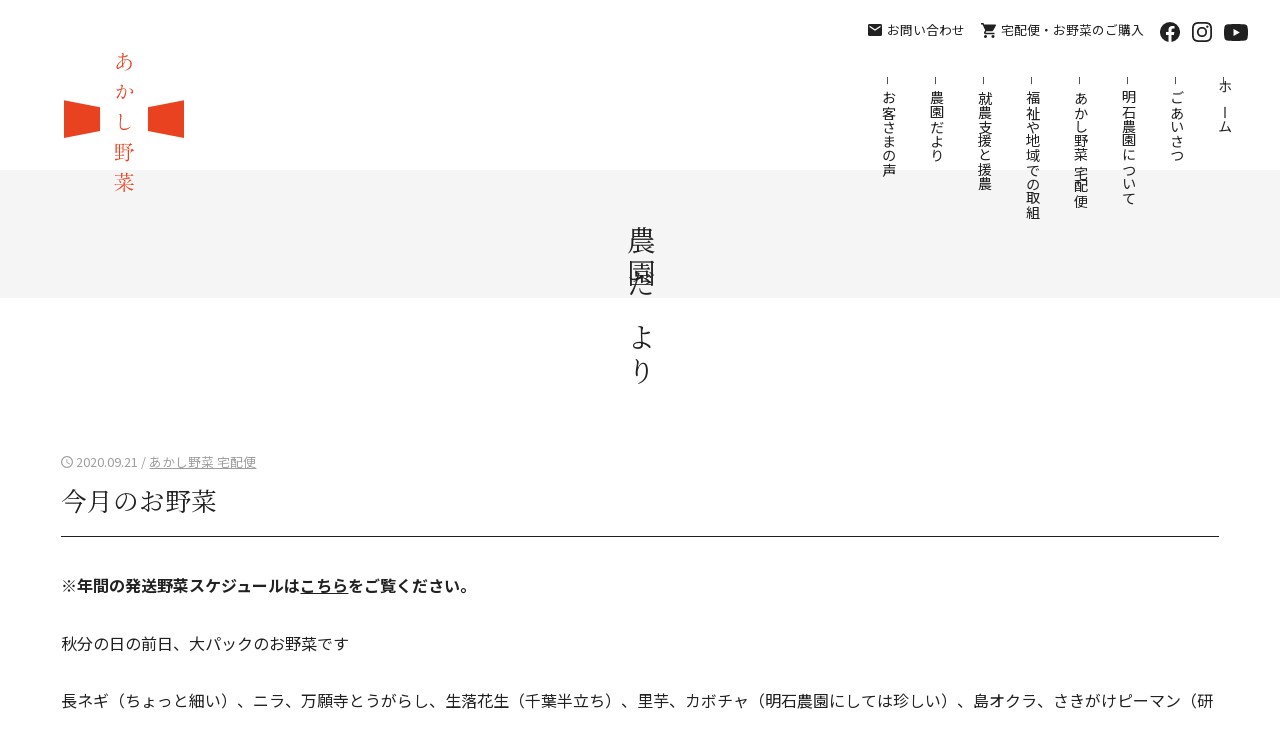

--- FILE ---
content_type: text/html; charset=UTF-8
request_url: https://akashiyasai.com/cat-delivery/1382/
body_size: 7750
content:
<!doctype html>
<html lang="ja">
<head>
<meta charset="utf-8">
<meta name="viewport" content="width=device-width,initial-scale=1">
<meta http-equiv="X-UA-Compatible" content="IE=edge">
<meta name="format-detection" content="telephone=no">
<meta name="SKYPE_TOOLBAR" content="SKYPE_TOOLBAR_PARSER_COMPATIBLE">
<link rel="apple-touch-icon" sizes="180x180" href="https://akashiyasai.com/wp-new/wp-content/themes/akashiyasai/images/apple-touch-icon.png">
<link rel="icon" type="image/png" href="https://akashiyasai.com/wp-new/wp-content/themes/akashiyasai/images/favicon.png">
<link rel="alternate" href="https://akashiyasai.com/feed" type="application/atom+xml" title="最新記事のフィード">
<link href="https://fonts.googleapis.com/css2?family=Noto+Sans+JP:wght@400;700&family=Noto+Serif+JP:wght@400&display=swap" rel="stylesheet">
<link rel="stylesheet" type="text/css" href="https://akashiyasai.com/wp-new/wp-content/themes/akashiyasai/css/ress.min.css">
<link rel="stylesheet" type="text/css" href="https://akashiyasai.com/wp-new/wp-content/themes/akashiyasai/css/styles.css?20260127-2243">
<title>あかし野菜 宅配便 今月のお野菜 | あかし野菜【明石農園】</title>
	<style>img:is([sizes="auto" i], [sizes^="auto," i]) { contain-intrinsic-size: 3000px 1500px }</style>
	
		<!-- All in One SEO 4.9.3 - aioseo.com -->
	<meta name="robots" content="max-image-preview:large" />
	<meta name="author" content="管理者"/>
	<link rel="canonical" href="https://akashiyasai.com/cat-delivery/1382/" />
	<meta name="generator" content="All in One SEO (AIOSEO) 4.9.3" />

		<!-- Google tag (gtag.js) --> <script async src="https://www.googletagmanager.com/gtag/js?id=G-WDXDFZZPSS"></script> <script> window.dataLayer = window.dataLayer || []; function gtag(){dataLayer.push(arguments);} gtag('js', new Date()); gtag('config', 'G-WDXDFZZPSS'); </script>
		<meta property="og:locale" content="ja_JP" />
		<meta property="og:site_name" content="あかし野菜（明石農園）" />
		<meta property="og:type" content="article" />
		<meta property="og:title" content="あかし野菜 宅配便 今月のお野菜 | あかし野菜【明石農園】" />
		<meta property="og:url" content="https://akashiyasai.com/cat-delivery/1382/" />
		<meta property="fb:app_id" content="233074280520171" />
		<meta property="og:image" content="https://akashiyasai.com/wp-new/wp-content/uploads/2020/09/119748091_2766859046900583_6077362379035141213_o.jpg" />
		<meta property="og:image:secure_url" content="https://akashiyasai.com/wp-new/wp-content/uploads/2020/09/119748091_2766859046900583_6077362379035141213_o.jpg" />
		<meta property="og:image:width" content="1799" />
		<meta property="og:image:height" content="1512" />
		<meta property="article:published_time" content="2020-09-20T17:02:39+00:00" />
		<meta property="article:modified_time" content="2020-09-29T17:04:45+00:00" />
		<meta name="twitter:card" content="summary_large_image" />
		<meta name="twitter:title" content="あかし野菜 宅配便 今月のお野菜 | あかし野菜【明石農園】" />
		<meta name="twitter:image" content="https://akashiyasai.com/wp-new/wp-content/uploads/2020/09/119748091_2766859046900583_6077362379035141213_o.jpg" />
		<script type="application/ld+json" class="aioseo-schema">
			{"@context":"https:\/\/schema.org","@graph":[{"@type":"Article","@id":"https:\/\/akashiyasai.com\/cat-delivery\/1382\/#article","name":"\u3042\u304b\u3057\u91ce\u83dc \u5b85\u914d\u4fbf \u4eca\u6708\u306e\u304a\u91ce\u83dc | \u3042\u304b\u3057\u91ce\u83dc\u3010\u660e\u77f3\u8fb2\u5712\u3011","headline":"\u4eca\u6708\u306e\u304a\u91ce\u83dc","author":{"@id":"https:\/\/akashiyasai.com\/author\/admin-akashi\/#author"},"publisher":{"@id":"https:\/\/akashiyasai.com\/#organization"},"image":{"@type":"ImageObject","url":"https:\/\/akashiyasai.com\/wp-new\/wp-content\/uploads\/2020\/09\/119748091_2766859046900583_6077362379035141213_o.jpg","width":1799,"height":1512},"datePublished":"2020-09-21T02:02:39+09:00","dateModified":"2020-09-30T02:04:45+09:00","inLanguage":"ja","mainEntityOfPage":{"@id":"https:\/\/akashiyasai.com\/cat-delivery\/1382\/#webpage"},"isPartOf":{"@id":"https:\/\/akashiyasai.com\/cat-delivery\/1382\/#webpage"},"articleSection":"\u3042\u304b\u3057\u91ce\u83dc \u5b85\u914d\u4fbf"},{"@type":"BreadcrumbList","@id":"https:\/\/akashiyasai.com\/cat-delivery\/1382\/#breadcrumblist","itemListElement":[{"@type":"ListItem","@id":"https:\/\/akashiyasai.com#listItem","position":1,"name":"\u30db\u30fc\u30e0","item":"https:\/\/akashiyasai.com","nextItem":{"@type":"ListItem","@id":"https:\/\/akashiyasai.com\/category\/cat-delivery\/#listItem","name":"\u3042\u304b\u3057\u91ce\u83dc \u5b85\u914d\u4fbf"}},{"@type":"ListItem","@id":"https:\/\/akashiyasai.com\/category\/cat-delivery\/#listItem","position":2,"name":"\u3042\u304b\u3057\u91ce\u83dc \u5b85\u914d\u4fbf","item":"https:\/\/akashiyasai.com\/category\/cat-delivery\/","nextItem":{"@type":"ListItem","@id":"https:\/\/akashiyasai.com\/cat-delivery\/1382\/#listItem","name":"\u4eca\u6708\u306e\u304a\u91ce\u83dc"},"previousItem":{"@type":"ListItem","@id":"https:\/\/akashiyasai.com#listItem","name":"\u30db\u30fc\u30e0"}},{"@type":"ListItem","@id":"https:\/\/akashiyasai.com\/cat-delivery\/1382\/#listItem","position":3,"name":"\u4eca\u6708\u306e\u304a\u91ce\u83dc","previousItem":{"@type":"ListItem","@id":"https:\/\/akashiyasai.com\/category\/cat-delivery\/#listItem","name":"\u3042\u304b\u3057\u91ce\u83dc \u5b85\u914d\u4fbf"}}]},{"@type":"Organization","@id":"https:\/\/akashiyasai.com\/#organization","name":"\u660e\u77f3\u8fb2\u5712","description":"\u57fc\u7389\u770c\u4e09\u82b3\u753a\u306e\u56fa\u5b9a\u7a2e\u30fb\u7121\u80a5\u6599\u81ea\u7136\u683d\u57f9\u306e\u8fb2\u5712","url":"https:\/\/akashiyasai.com\/","telephone":"+81492573330","logo":{"@type":"ImageObject","url":"https:\/\/akashiyasai.com\/wp-new\/wp-content\/uploads\/2021\/01\/logo.png","@id":"https:\/\/akashiyasai.com\/cat-delivery\/1382\/#organizationLogo","width":800,"height":800},"image":{"@id":"https:\/\/akashiyasai.com\/cat-delivery\/1382\/#organizationLogo"}},{"@type":"Person","@id":"https:\/\/akashiyasai.com\/author\/admin-akashi\/#author","url":"https:\/\/akashiyasai.com\/author\/admin-akashi\/","name":"\u7ba1\u7406\u8005"},{"@type":"WebPage","@id":"https:\/\/akashiyasai.com\/cat-delivery\/1382\/#webpage","url":"https:\/\/akashiyasai.com\/cat-delivery\/1382\/","name":"\u3042\u304b\u3057\u91ce\u83dc \u5b85\u914d\u4fbf \u4eca\u6708\u306e\u304a\u91ce\u83dc | \u3042\u304b\u3057\u91ce\u83dc\u3010\u660e\u77f3\u8fb2\u5712\u3011","inLanguage":"ja","isPartOf":{"@id":"https:\/\/akashiyasai.com\/#website"},"breadcrumb":{"@id":"https:\/\/akashiyasai.com\/cat-delivery\/1382\/#breadcrumblist"},"author":{"@id":"https:\/\/akashiyasai.com\/author\/admin-akashi\/#author"},"creator":{"@id":"https:\/\/akashiyasai.com\/author\/admin-akashi\/#author"},"image":{"@type":"ImageObject","url":"https:\/\/akashiyasai.com\/wp-new\/wp-content\/uploads\/2020\/09\/119748091_2766859046900583_6077362379035141213_o.jpg","@id":"https:\/\/akashiyasai.com\/cat-delivery\/1382\/#mainImage","width":1799,"height":1512},"primaryImageOfPage":{"@id":"https:\/\/akashiyasai.com\/cat-delivery\/1382\/#mainImage"},"datePublished":"2020-09-21T02:02:39+09:00","dateModified":"2020-09-30T02:04:45+09:00"},{"@type":"WebSite","@id":"https:\/\/akashiyasai.com\/#website","url":"https:\/\/akashiyasai.com\/","name":"\u3042\u304b\u3057\u91ce\u83dc\u3010\u660e\u77f3\u8fb2\u5712\u3011","description":"\u57fc\u7389\u770c\u4e09\u82b3\u753a\u306e\u56fa\u5b9a\u7a2e\u30fb\u7121\u80a5\u6599\u81ea\u7136\u683d\u57f9\u306e\u8fb2\u5712","inLanguage":"ja","publisher":{"@id":"https:\/\/akashiyasai.com\/#organization"}}]}
		</script>
		<!-- All in One SEO -->

<link rel='dns-prefetch' href='//www.googletagmanager.com' />
<link rel='stylesheet' id='wp-block-library-css' href='https://akashiyasai.com/wp-new/wp-includes/css/dist/block-library/style.min.css?ver=b6af5afd9b3dedd41588295e6f51688c' type='text/css' media='all' />
<style id='classic-theme-styles-inline-css' type='text/css'>
/*! This file is auto-generated */
.wp-block-button__link{color:#fff;background-color:#32373c;border-radius:9999px;box-shadow:none;text-decoration:none;padding:calc(.667em + 2px) calc(1.333em + 2px);font-size:1.125em}.wp-block-file__button{background:#32373c;color:#fff;text-decoration:none}
</style>
<link rel='stylesheet' id='aioseo/css/src/vue/standalone/blocks/table-of-contents/global.scss-css' href='https://akashiyasai.com/wp-new/wp-content/plugins/all-in-one-seo-pack/dist/Lite/assets/css/table-of-contents/global.e90f6d47.css?ver=4.9.3' type='text/css' media='all' />
<style id='global-styles-inline-css' type='text/css'>
:root{--wp--preset--aspect-ratio--square: 1;--wp--preset--aspect-ratio--4-3: 4/3;--wp--preset--aspect-ratio--3-4: 3/4;--wp--preset--aspect-ratio--3-2: 3/2;--wp--preset--aspect-ratio--2-3: 2/3;--wp--preset--aspect-ratio--16-9: 16/9;--wp--preset--aspect-ratio--9-16: 9/16;--wp--preset--color--black: #000000;--wp--preset--color--cyan-bluish-gray: #abb8c3;--wp--preset--color--white: #ffffff;--wp--preset--color--pale-pink: #f78da7;--wp--preset--color--vivid-red: #cf2e2e;--wp--preset--color--luminous-vivid-orange: #ff6900;--wp--preset--color--luminous-vivid-amber: #fcb900;--wp--preset--color--light-green-cyan: #7bdcb5;--wp--preset--color--vivid-green-cyan: #00d084;--wp--preset--color--pale-cyan-blue: #8ed1fc;--wp--preset--color--vivid-cyan-blue: #0693e3;--wp--preset--color--vivid-purple: #9b51e0;--wp--preset--gradient--vivid-cyan-blue-to-vivid-purple: linear-gradient(135deg,rgba(6,147,227,1) 0%,rgb(155,81,224) 100%);--wp--preset--gradient--light-green-cyan-to-vivid-green-cyan: linear-gradient(135deg,rgb(122,220,180) 0%,rgb(0,208,130) 100%);--wp--preset--gradient--luminous-vivid-amber-to-luminous-vivid-orange: linear-gradient(135deg,rgba(252,185,0,1) 0%,rgba(255,105,0,1) 100%);--wp--preset--gradient--luminous-vivid-orange-to-vivid-red: linear-gradient(135deg,rgba(255,105,0,1) 0%,rgb(207,46,46) 100%);--wp--preset--gradient--very-light-gray-to-cyan-bluish-gray: linear-gradient(135deg,rgb(238,238,238) 0%,rgb(169,184,195) 100%);--wp--preset--gradient--cool-to-warm-spectrum: linear-gradient(135deg,rgb(74,234,220) 0%,rgb(151,120,209) 20%,rgb(207,42,186) 40%,rgb(238,44,130) 60%,rgb(251,105,98) 80%,rgb(254,248,76) 100%);--wp--preset--gradient--blush-light-purple: linear-gradient(135deg,rgb(255,206,236) 0%,rgb(152,150,240) 100%);--wp--preset--gradient--blush-bordeaux: linear-gradient(135deg,rgb(254,205,165) 0%,rgb(254,45,45) 50%,rgb(107,0,62) 100%);--wp--preset--gradient--luminous-dusk: linear-gradient(135deg,rgb(255,203,112) 0%,rgb(199,81,192) 50%,rgb(65,88,208) 100%);--wp--preset--gradient--pale-ocean: linear-gradient(135deg,rgb(255,245,203) 0%,rgb(182,227,212) 50%,rgb(51,167,181) 100%);--wp--preset--gradient--electric-grass: linear-gradient(135deg,rgb(202,248,128) 0%,rgb(113,206,126) 100%);--wp--preset--gradient--midnight: linear-gradient(135deg,rgb(2,3,129) 0%,rgb(40,116,252) 100%);--wp--preset--font-size--small: 13px;--wp--preset--font-size--medium: 20px;--wp--preset--font-size--large: 36px;--wp--preset--font-size--x-large: 42px;--wp--preset--spacing--20: 0.44rem;--wp--preset--spacing--30: 0.67rem;--wp--preset--spacing--40: 1rem;--wp--preset--spacing--50: 1.5rem;--wp--preset--spacing--60: 2.25rem;--wp--preset--spacing--70: 3.38rem;--wp--preset--spacing--80: 5.06rem;--wp--preset--shadow--natural: 6px 6px 9px rgba(0, 0, 0, 0.2);--wp--preset--shadow--deep: 12px 12px 50px rgba(0, 0, 0, 0.4);--wp--preset--shadow--sharp: 6px 6px 0px rgba(0, 0, 0, 0.2);--wp--preset--shadow--outlined: 6px 6px 0px -3px rgba(255, 255, 255, 1), 6px 6px rgba(0, 0, 0, 1);--wp--preset--shadow--crisp: 6px 6px 0px rgba(0, 0, 0, 1);}:where(.is-layout-flex){gap: 0.5em;}:where(.is-layout-grid){gap: 0.5em;}body .is-layout-flex{display: flex;}.is-layout-flex{flex-wrap: wrap;align-items: center;}.is-layout-flex > :is(*, div){margin: 0;}body .is-layout-grid{display: grid;}.is-layout-grid > :is(*, div){margin: 0;}:where(.wp-block-columns.is-layout-flex){gap: 2em;}:where(.wp-block-columns.is-layout-grid){gap: 2em;}:where(.wp-block-post-template.is-layout-flex){gap: 1.25em;}:where(.wp-block-post-template.is-layout-grid){gap: 1.25em;}.has-black-color{color: var(--wp--preset--color--black) !important;}.has-cyan-bluish-gray-color{color: var(--wp--preset--color--cyan-bluish-gray) !important;}.has-white-color{color: var(--wp--preset--color--white) !important;}.has-pale-pink-color{color: var(--wp--preset--color--pale-pink) !important;}.has-vivid-red-color{color: var(--wp--preset--color--vivid-red) !important;}.has-luminous-vivid-orange-color{color: var(--wp--preset--color--luminous-vivid-orange) !important;}.has-luminous-vivid-amber-color{color: var(--wp--preset--color--luminous-vivid-amber) !important;}.has-light-green-cyan-color{color: var(--wp--preset--color--light-green-cyan) !important;}.has-vivid-green-cyan-color{color: var(--wp--preset--color--vivid-green-cyan) !important;}.has-pale-cyan-blue-color{color: var(--wp--preset--color--pale-cyan-blue) !important;}.has-vivid-cyan-blue-color{color: var(--wp--preset--color--vivid-cyan-blue) !important;}.has-vivid-purple-color{color: var(--wp--preset--color--vivid-purple) !important;}.has-black-background-color{background-color: var(--wp--preset--color--black) !important;}.has-cyan-bluish-gray-background-color{background-color: var(--wp--preset--color--cyan-bluish-gray) !important;}.has-white-background-color{background-color: var(--wp--preset--color--white) !important;}.has-pale-pink-background-color{background-color: var(--wp--preset--color--pale-pink) !important;}.has-vivid-red-background-color{background-color: var(--wp--preset--color--vivid-red) !important;}.has-luminous-vivid-orange-background-color{background-color: var(--wp--preset--color--luminous-vivid-orange) !important;}.has-luminous-vivid-amber-background-color{background-color: var(--wp--preset--color--luminous-vivid-amber) !important;}.has-light-green-cyan-background-color{background-color: var(--wp--preset--color--light-green-cyan) !important;}.has-vivid-green-cyan-background-color{background-color: var(--wp--preset--color--vivid-green-cyan) !important;}.has-pale-cyan-blue-background-color{background-color: var(--wp--preset--color--pale-cyan-blue) !important;}.has-vivid-cyan-blue-background-color{background-color: var(--wp--preset--color--vivid-cyan-blue) !important;}.has-vivid-purple-background-color{background-color: var(--wp--preset--color--vivid-purple) !important;}.has-black-border-color{border-color: var(--wp--preset--color--black) !important;}.has-cyan-bluish-gray-border-color{border-color: var(--wp--preset--color--cyan-bluish-gray) !important;}.has-white-border-color{border-color: var(--wp--preset--color--white) !important;}.has-pale-pink-border-color{border-color: var(--wp--preset--color--pale-pink) !important;}.has-vivid-red-border-color{border-color: var(--wp--preset--color--vivid-red) !important;}.has-luminous-vivid-orange-border-color{border-color: var(--wp--preset--color--luminous-vivid-orange) !important;}.has-luminous-vivid-amber-border-color{border-color: var(--wp--preset--color--luminous-vivid-amber) !important;}.has-light-green-cyan-border-color{border-color: var(--wp--preset--color--light-green-cyan) !important;}.has-vivid-green-cyan-border-color{border-color: var(--wp--preset--color--vivid-green-cyan) !important;}.has-pale-cyan-blue-border-color{border-color: var(--wp--preset--color--pale-cyan-blue) !important;}.has-vivid-cyan-blue-border-color{border-color: var(--wp--preset--color--vivid-cyan-blue) !important;}.has-vivid-purple-border-color{border-color: var(--wp--preset--color--vivid-purple) !important;}.has-vivid-cyan-blue-to-vivid-purple-gradient-background{background: var(--wp--preset--gradient--vivid-cyan-blue-to-vivid-purple) !important;}.has-light-green-cyan-to-vivid-green-cyan-gradient-background{background: var(--wp--preset--gradient--light-green-cyan-to-vivid-green-cyan) !important;}.has-luminous-vivid-amber-to-luminous-vivid-orange-gradient-background{background: var(--wp--preset--gradient--luminous-vivid-amber-to-luminous-vivid-orange) !important;}.has-luminous-vivid-orange-to-vivid-red-gradient-background{background: var(--wp--preset--gradient--luminous-vivid-orange-to-vivid-red) !important;}.has-very-light-gray-to-cyan-bluish-gray-gradient-background{background: var(--wp--preset--gradient--very-light-gray-to-cyan-bluish-gray) !important;}.has-cool-to-warm-spectrum-gradient-background{background: var(--wp--preset--gradient--cool-to-warm-spectrum) !important;}.has-blush-light-purple-gradient-background{background: var(--wp--preset--gradient--blush-light-purple) !important;}.has-blush-bordeaux-gradient-background{background: var(--wp--preset--gradient--blush-bordeaux) !important;}.has-luminous-dusk-gradient-background{background: var(--wp--preset--gradient--luminous-dusk) !important;}.has-pale-ocean-gradient-background{background: var(--wp--preset--gradient--pale-ocean) !important;}.has-electric-grass-gradient-background{background: var(--wp--preset--gradient--electric-grass) !important;}.has-midnight-gradient-background{background: var(--wp--preset--gradient--midnight) !important;}.has-small-font-size{font-size: var(--wp--preset--font-size--small) !important;}.has-medium-font-size{font-size: var(--wp--preset--font-size--medium) !important;}.has-large-font-size{font-size: var(--wp--preset--font-size--large) !important;}.has-x-large-font-size{font-size: var(--wp--preset--font-size--x-large) !important;}
:where(.wp-block-post-template.is-layout-flex){gap: 1.25em;}:where(.wp-block-post-template.is-layout-grid){gap: 1.25em;}
:where(.wp-block-columns.is-layout-flex){gap: 2em;}:where(.wp-block-columns.is-layout-grid){gap: 2em;}
:root :where(.wp-block-pullquote){font-size: 1.5em;line-height: 1.6;}
</style>
<link rel="https://api.w.org/" href="https://akashiyasai.com/wp-json/" /><link rel="alternate" title="JSON" type="application/json" href="https://akashiyasai.com/wp-json/wp/v2/posts/1382" /><link rel="alternate" title="oEmbed (JSON)" type="application/json+oembed" href="https://akashiyasai.com/wp-json/oembed/1.0/embed?url=https%3A%2F%2Fakashiyasai.com%2Fcat-delivery%2F1382%2F" />
<link rel="alternate" title="oEmbed (XML)" type="text/xml+oembed" href="https://akashiyasai.com/wp-json/oembed/1.0/embed?url=https%3A%2F%2Fakashiyasai.com%2Fcat-delivery%2F1382%2F&#038;format=xml" />
<meta name="generator" content="Site Kit by Google 1.171.0" /></head>

<body class="loadAct" id="letter">

<script>
document.getElementsByTagName('body')[0].classList.add('load');
</script>
<div id="loading"></div>

<div id="wrap" class="clear">
<header class="clear noselect">
<div class="logo"><a href="https://akashiyasai.com" class="not-hover"><img src="https://akashiyasai.com/wp-new/wp-content/themes/akashiyasai/images/logo.svg" alt="あかし野菜【明石農園】 埼玉県三芳町の固定種・無肥料自然栽培の農園"/></a></div>
<div class="menu">
<ul class="secondary">
<li class="mail"><a href="https://akashiyasai.com/inquiry/">お問い合わせ</a></li><li class="shop"><a href="https://akashiyasai.com/delivery/">宅配便・お野菜のご購入</a></li><li class="facebook"><a href="https://www.facebook.com/akashiyasai/" target="_blank"><span class="none">Facebook</span></a></li><li class="instagram"><a href="https://www.instagram.com/akashiyasai/" target="_blank"><span class="none">Instagram</span></a></li><li class="youtube-hd"><a href="https://www.youtube.com/channel/UCAvUFu0V0QxjXYN5Eogo_UQ" target="_blank"><span class="none">YouTube</span></a></li>
</ul>
<ul class="toggle">
<li class="shop"><a href="https://akashiyasai.com/delivery/"><div class="icon"></div><div class="label">宅配便・<br>野菜の購入</div></a></li><li class="open"><div class="icon"><span class="line1"></span><span class="line2"></span><span class="line3"></span></div><div class="label">メニュー</div></li>
</ul>
<nav>
<div class="mask"></div>
<ul class="primary tate not-sp">
<li><a href="https://akashiyasai.com">ホーム</a></li>
<li><a href="https://akashiyasai.com/message/">ごあいさつ</a></li>
<li><a href="https://akashiyasai.com/about/">明石農園について</a></li>
<!--<li><a href="https://akashiyasai.com/philosophy/">理念と取り組み</a></li>-->
<li class="shop"><a href="https://akashiyasai.com/delivery/">あかし野菜 宅配便</a></li>
<li><a href="https://akashiyasai.com/community/">福祉や地域での取組</a></li>
<li><a href="https://akashiyasai.com/farming/">就農支援と援農</a></li>
<li><a href="https://akashiyasai.com/letter/">農園だより</a></li>
<li><a href="https://akashiyasai.com/category/cat-voice/">お客さまの声</a></li>
<li class="sp"><a href="https://akashiyasai.com/inquiry/">お問い合わせ</a></li>
<li class="sns facebook"><a href="https://www.facebook.com/akashiyasai/" target="_blank"><span class="none">Facebook</span></a></li><li class="sns instagram"><a href="https://www.instagram.com/akashiyasai/" target="_blank"><span class="none">Instagram</span></a></li><li class="sns youtube-hd"><a href="https://www.youtube.com/channel/UCAvUFu0V0QxjXYN5Eogo_UQ" target="_blank"><span class="none">YouTube</span></a></li>
</ul>
</nav>
</div>
</header>
<div id="title">
<div class="tate min text">農園だより</div>
</div>
<div id="contents" class="pd single article clear">
<div class="wrap-letter">
<div class="wrap-letter-left">
<div class="gray info"><span class="date">2020.09.21</span> / <a href="/category/cat-delivery/" class="gray">あかし野菜 宅配便</a></div>
<h1>今月のお野菜</h1>
<div class="inner block-content">
<p class="bold">※年間の発送野菜スケジュールは<a href="https://akashiyasai.com/cat-delivery/2745/">こちら</a>をご覧ください。</p>

<p>秋分の日の前日、大パックのお野菜です</p>



<p>長ネギ（ちょっと細い）、ニラ、万願寺とうがらし、生落花生（千葉半立ち）、里芋、カボチャ（明石農園にしては珍しい）、島オクラ、さきがけピーマン（研修生保坂さんのタネ）、ジャガイモ（小さめ）、ゴーヤ、空心菜</p>



<p>この中でタネ、種芋購入したものは空芯菜とジャガイモだけ。<br>空心菜は暑い地方の生き物で花もめったに見ることがありません。<br>ジャガイモの種芋は気温2度以下0度以上、湿度90%が必要で埼玉では秋ジャガイモでないとタネ採りは難しいですね。でも固定種です。</p>



<p>それ以外は全て自家採種です。</p>



<figure class="wp-block-image size-medium"><img fetchpriority="high" decoding="async" width="800" height="672" src="https://akashiyasai.com/wp-new/wp-content/uploads/2020/09/119748091_2766859046900583_6077362379035141213_o-800x672.jpg" alt="" class="wp-image-1383" srcset="https://akashiyasai.com/wp-new/wp-content/uploads/2020/09/119748091_2766859046900583_6077362379035141213_o-800x672.jpg 800w, https://akashiyasai.com/wp-new/wp-content/uploads/2020/09/119748091_2766859046900583_6077362379035141213_o-1200x1009.jpg 1200w, https://akashiyasai.com/wp-new/wp-content/uploads/2020/09/119748091_2766859046900583_6077362379035141213_o-400x336.jpg 400w, https://akashiyasai.com/wp-new/wp-content/uploads/2020/09/119748091_2766859046900583_6077362379035141213_o-768x645.jpg 768w, https://akashiyasai.com/wp-new/wp-content/uploads/2020/09/119748091_2766859046900583_6077362379035141213_o-1536x1291.jpg 1536w, https://akashiyasai.com/wp-new/wp-content/uploads/2020/09/119748091_2766859046900583_6077362379035141213_o.jpg 1799w" sizes="(max-width: 800px) 100vw, 800px" /></figure>
<hr>
<p class="bold red margin-bt0_2em">お野菜をおいしく保存する方法をまとめました！<br>
ぜひ参考にしてください。</p>
<p>⇒<a href="/cat-delivery/2213/">農家が教える「お野菜をおいしく保存するコツ」</a></p>
</div>
<div class='wp-pagenavi single'>
<a href="https://akashiyasai.com/cat-delivery/1392/">« 前の記事</a><a href="../">一覧に戻る</a><a href="https://akashiyasai.com/cat-delivery/1849/">次の記事 »</a></div>

</div>
<div class="wrap-letter-right">


<div class="title-side">関連記事</div>
<div class="inner">
<div class='yarpp yarpp-related yarpp-related-website yarpp-template-yarpp-template-entry'>
<ul class="list-side-entry">
<li><a href="https://akashiyasai.com/cat-delivery/172/"><div class="image" style="background-image: url(https://akashiyasai.com/wp-new/wp-content/uploads/2017/05/17973523_1851850788401418_7959186171860993370_o-480x270.jpg);"></div><div class="text"><div class="date gray">あかし野菜 宅配便</div><div class="title">野菜配達スタートに向けて</div></div></a></li></ul>
</div>
</div>

<div class="title-side">最新の記事</div>
<div class="inner">
<ul class="list-side-entry">
<li><a href="https://akashiyasai.com/cat-news/4791/"><div class="image" style="background-image: url(https://akashiyasai.com/wp-new/wp-content/uploads/2024/04/farming-photo3-400x267.webp);"></div><div class="text"><div class="date gray">お知らせ・イベント情報</div><div class="title">2024年 援農募集のお知らせ</div></div></a></li><li><a href="https://akashiyasai.com/cat-delivery/4714/"><div class="image" style="background-image: url(https://akashiyasai.com/wp-new/wp-content/uploads/2023/10/PXL_20230928_014646357.PORTRAIT-300x400.jpg);"></div><div class="text"><div class="date gray">あかし野菜 宅配便</div><div class="title">本日のお野菜（9月28日）</div></div></a></li><li><a href="https://akashiyasai.com/cat-delivery/4684/"><div class="image" style="background-image: url(https://akashiyasai.com/wp-new/wp-content/uploads/2023/09/IMG_4075-400x300.png);"></div><div class="text"><div class="date gray">あかし野菜 宅配便</div><div class="title">本日のお野菜（9月19日）</div></div></a></li><li><a href="https://akashiyasai.com/cat-kaihou/4669/"><div class="image" style="background-image: url(https://akashiyasai.com/wp-new/wp-content/uploads/2023/09/11-400x209.png);"></div><div class="text"><div class="date gray">明石農園からお便り</div><div class="title">明石農園からのお便り vol.11</div></div></a></li></ul>
</div>

<div class="title-side">カテゴリー</div>
<div class="inner">
<ul class="list-side-category">
<li>
<a href="https://akashiyasai.com/category/cat-news/">お知らせ・イベント情報（16）</a>
</li>
<li>
<a href="https://akashiyasai.com/category/cat-delivery/">あかし野菜 宅配便（23）</a>
</li>
<li>
<a href="https://akashiyasai.com/category/note/">お野菜便利帖（1）</a>
</li>
<li>
<a href="https://akashiyasai.com/category/cat-kaihou/">明石農園からお便り（11）</a>
</li>
<li>
<a href="https://akashiyasai.com/category/cat-voice/">お客さまの声（4）</a>
</li>
<li>
<a href="https://akashiyasai.com/category/cat-cooking/">あかし野菜でつくりました（119）</a>
</li>
<li>
<a href="https://akashiyasai.com/category/cat-movie/">動画更新情報（9）</a>
</li>
</ul>
</div>

<div class="title-side">アーカイブ</div>
<div class="inner">
<select onChange='document.location.href=this.options[this.selectedIndex].value;' class="list-side-archive">
<option value="">選択してください</option>
	<option value='https://akashiyasai.com/date/2024/04/'> 2024年4月 &nbsp;(1)</option>
	<option value='https://akashiyasai.com/date/2023/09/'> 2023年9月 &nbsp;(2)</option>
	<option value='https://akashiyasai.com/date/2023/06/'> 2023年6月 &nbsp;(1)</option>
	<option value='https://akashiyasai.com/date/2023/05/'> 2023年5月 &nbsp;(1)</option>
	<option value='https://akashiyasai.com/date/2023/04/'> 2023年4月 &nbsp;(1)</option>
	<option value='https://akashiyasai.com/date/2023/02/'> 2023年2月 &nbsp;(1)</option>
	<option value='https://akashiyasai.com/date/2022/12/'> 2022年12月 &nbsp;(1)</option>
	<option value='https://akashiyasai.com/date/2022/09/'> 2022年9月 &nbsp;(1)</option>
	<option value='https://akashiyasai.com/date/2022/08/'> 2022年8月 &nbsp;(1)</option>
	<option value='https://akashiyasai.com/date/2022/03/'> 2022年3月 &nbsp;(4)</option>
	<option value='https://akashiyasai.com/date/2022/02/'> 2022年2月 &nbsp;(7)</option>
	<option value='https://akashiyasai.com/date/2022/01/'> 2022年1月 &nbsp;(3)</option>
	<option value='https://akashiyasai.com/date/2021/11/'> 2021年11月 &nbsp;(24)</option>
	<option value='https://akashiyasai.com/date/2021/10/'> 2021年10月 &nbsp;(13)</option>
	<option value='https://akashiyasai.com/date/2021/09/'> 2021年9月 &nbsp;(7)</option>
	<option value='https://akashiyasai.com/date/2021/08/'> 2021年8月 &nbsp;(9)</option>
	<option value='https://akashiyasai.com/date/2021/07/'> 2021年7月 &nbsp;(13)</option>
	<option value='https://akashiyasai.com/date/2021/06/'> 2021年6月 &nbsp;(10)</option>
	<option value='https://akashiyasai.com/date/2021/05/'> 2021年5月 &nbsp;(4)</option>
	<option value='https://akashiyasai.com/date/2021/04/'> 2021年4月 &nbsp;(6)</option>
	<option value='https://akashiyasai.com/date/2021/03/'> 2021年3月 &nbsp;(2)</option>
	<option value='https://akashiyasai.com/date/2021/02/'> 2021年2月 &nbsp;(8)</option>
	<option value='https://akashiyasai.com/date/2021/01/'> 2021年1月 &nbsp;(16)</option>
	<option value='https://akashiyasai.com/date/2020/12/'> 2020年12月 &nbsp;(10)</option>
	<option value='https://akashiyasai.com/date/2020/11/'> 2020年11月 &nbsp;(18)</option>
	<option value='https://akashiyasai.com/date/2020/10/'> 2020年10月 &nbsp;(2)</option>
	<option value='https://akashiyasai.com/date/2020/09/'> 2020年9月 &nbsp;(2)</option>
	<option value='https://akashiyasai.com/date/2020/08/'> 2020年8月 &nbsp;(1)</option>
	<option value='https://akashiyasai.com/date/2020/05/'> 2020年5月 &nbsp;(1)</option>
	<option value='https://akashiyasai.com/date/2019/10/'> 2019年10月 &nbsp;(2)</option>
	<option value='https://akashiyasai.com/date/2018/10/'> 2018年10月 &nbsp;(1)</option>
	<option value='https://akashiyasai.com/date/2017/11/'> 2017年11月 &nbsp;(1)</option>
	<option value='https://akashiyasai.com/date/2017/08/'> 2017年8月 &nbsp;(1)</option>
	<option value='https://akashiyasai.com/date/2017/07/'> 2017年7月 &nbsp;(1)</option>
	<option value='https://akashiyasai.com/date/2017/06/'> 2017年6月 &nbsp;(1)</option>
	<option value='https://akashiyasai.com/date/2017/05/'> 2017年5月 &nbsp;(1)</option>
	<option value='https://akashiyasai.com/date/2017/01/'> 2017年1月 &nbsp;(1)</option>
	<option value='https://akashiyasai.com/date/2016/11/'> 2016年11月 &nbsp;(3)</option>
</select>
</div>

<div class="title-side">記事検索</div>
<div class="inner block-side-search">
<form method="get" action="https://akashiyasai.com">
<input type="hidden" name="post_type[]" value="post">
<input type="text" name="s" placeholder="キーワード">
<button><span class="none">検索</span></button>
</form>
</div></div>
</div>
</div>
<nav id="breadcrumbs">
<ol itemscope itemtype="https://schema.org/BreadcrumbList">
<li itemprop="itemListElement" itemscope itemtype="https://schema.org/ListItem">
<a itemprop="item" href="https://akashiyasai.com">
<span itemprop="name">ホーム</span></a>
<meta itemprop="position" content="1" />
</li>

<li itemprop="itemListElement" itemscope itemtype="https://schema.org/ListItem">
<a itemscope itemtype="https://schema.org/WebPage" itemprop="item" itemid="https://akashiyasai.com/letter/" href="https://akashiyasai.com/letter/">
<span itemprop="name">農園だより</span></a>
<meta itemprop="position" content="2" />
</li>
<li itemprop="itemListElement" itemscope itemtype="https://schema.org/ListItem">
<a itemscope itemtype="https://schema.org/WebPage" itemprop="item" itemid="https://akashiyasai.com/category/cat-delivery/" href="https://akashiyasai.com/category/cat-delivery/">
<span itemprop="name">あかし野菜 宅配便</span></a>
<meta itemprop="position" content="3" />
</li>
<li itemprop="itemListElement" itemscope itemtype="https://schema.org/ListItem">
<span itemprop="name">今月のお野菜</span>
<meta itemprop="position" content="4" />
</li>


</ol>
</nav><footer class="clear">
<div class="link">
<ul>
<li><a href="https://akashiyasai.com/privacy/">プライバシーポリシー</a></li><li><a href="https://akashiyasai.com/law/">特定商取引法に基づく表記</a></li><li><a href="https://akashiyasai.com/inquiry/">お問い合わせ</a></li>
</ul>
</div>
<div class="copy"><small>&copy; 明石農園</small></div>
</footer>
</div>

<script type="speculationrules">
{"prefetch":[{"source":"document","where":{"and":[{"href_matches":"\/*"},{"not":{"href_matches":["\/wp-new\/wp-*.php","\/wp-new\/wp-admin\/*","\/wp-new\/wp-content\/uploads\/*","\/wp-new\/wp-content\/*","\/wp-new\/wp-content\/plugins\/*","\/wp-new\/wp-content\/themes\/akashiyasai\/*","\/*\\?(.+)"]}},{"not":{"selector_matches":"a[rel~=\"nofollow\"]"}},{"not":{"selector_matches":".no-prefetch, .no-prefetch a"}}]},"eagerness":"conservative"}]}
</script>

<script src="https://ajax.googleapis.com/ajax/libs/jquery/3.5.1/jquery.min.js"></script> 
<script src="https://akashiyasai.com/wp-new/wp-content/themes/akashiyasai/js/contents.js?20260127-2243"></script>


</body>
</html>





--- FILE ---
content_type: text/css
request_url: https://akashiyasai.com/wp-new/wp-content/themes/akashiyasai/css/styles.css?20260127-2243
body_size: 11820
content:
@charset "utf-8";

/* CSS Document */
@media screen and (max-width: 1600px) {}

@media screen and (max-width: 1366px) {}

@media print,
screen and (max-width: 1024px) {}

@media screen and (max-width: 560px) {}

/* ----------------------------------------------------------------------------------------------------
 * Common
---------------------------------------------------------------------------------------------------- */
html,
body {
	height: 100%;
	width: 100%;
	text-align: center;
	-webkit-text-size-adjust: 100%;
}

html {
	font-family: 'Noto Sans JP', '游ゴシック体', YuGothic, '游ゴシック', 'Yu Gothic', sans-serif;
	color: rgba(33, 33, 33, 1.00);
	line-height: 1.8em;
	font-size: 16px;
}

* {
	box-sizing: border-box;
	margin: 0;
	padding: 0;
}

body.loadAct * {
	transition: none !important;
}

body.not-scroll {
	overflow: hidden;
	position: fixed;
	width: 100%;
}

.noselect,
.noselect * {
	-ms-user-select: none;
	-moz-user-select: -moz-none;
	-khtml-user-select: none;
	-webkit-user-select: none;
	user-select: none;
}

h1,
h2,
h3,
h4,
th,
small {
	font-weight: normal;
	font-size: 100%;
}

a {
	outline: none;
	color: rgba(33, 33, 33, 1.00);
	transition: all 0.08s linear;
	display: inline-block;
}

@media screen and (min-width: 1025px) {
	a:hover {
		color: rgba(244, 67, 54, 1.00);
	}

	a:not(.not-hover) img,
	a:not(.not-hover) .image {
		transition: all 0.16s linear;
	}

	a:not(.not-hover):hover img,
	a:not(.not-hover):hover .image {
		filter: brightness(80%);
	}
}

button {
	outline: none;
	transition: all 0.08s linear;
}

*:focus {
	outline: none;
}

div,
li {
	vertical-align: top;
}

ol,
ul {
	list-style: none;
}

img {
	max-width: 100%;
	height: auto;
	vertical-align: bottom;
}

header,
footer,
div,
span,
ul,
li,
a,
p,
h1,
h2,
h3,
a,
nav,
button,
blockquote,
dt,
dd {
	position: relative;
}

table {
	border-collapse: collapse;
	border-spacing: 0;
}

input[type='text'],
input[type='email'],
input[type='password'],
input[type='search'],
textarea,
select {
	border: 1px solid rgba(189, 189, 189, 1.00);
	padding-left: 8px;
	padding-right: 8px;
	padding-top: 8px;
	padding-bottom: 8px;
	border-radius: 4px;
	transition: all 0.08s linear;
	font-family: inherit;
	color: inherit;
	font-size: 1rem;
	line-height: 1.6em;
}

select option {
	font-family: inherit;
	color: inherit;
}

input[type='text']:focus,
input[type='email']:focus,
input[type='password']:focus,
input[type='search']:focus,
textarea:focus {
	box-shadow: inset 0px 0px 6px rgba(0, 0, 0, 0.16);
}

p:last-child {
	margin-bottom: 0 !important;
}

mark {
	background-color: rgba(255, 238, 88, 1.00);
	color: inherit;
}

h1,
h2,
h3,
h4,
th {
	font-size: 100%;
	font-weight: normal;
}

#wrap {
	width: 100%;
	overflow: hidden;
}

.pd {
	max-width: 1600px;
	padding-left: 4.8vw;
	padding-right: 4.8vw;
	margin-left: auto;
	margin-right: auto;
	text-align: left;
}

.pd.single {
	max-width: 1366px;
}

.pd.narrow {
	max-width: 1024px;
}

.clear::after {
	content: '';
	display: block;
	clear: both;
}

.none {
	display: none;
}

.bold {
	font-weight: bold;
}

.red {
	color: rgba(244, 67, 54, 1.00);
}

.small {
	font-size: 0.89em;
	line-height: 1.8em;
}

.xsmall {
	font-size: 0.79em;
	line-height: 1.8em;
}

.large {
	font-size: 1.13em;
	line-height: 1.8em;
}

.xlarge {
	font-size: 1.27em;
	line-height: 1.8em;
}

.gray {
	color: rgba(158, 158, 158, 1.00);
}

.center {
	text-align: center;
}

.right {
	text-align: right;
}

.left {
	text-align: left;
}

.inline-block {
	display: inline-block;
}

.bg-gray {
	background-color: rgba(245, 245, 245, 1.00);
}

.bg-white {
	background-color: rgba(255, 255, 255, 1.00);
}

.margin-bt0 {
	margin-bottom: 0 !important;
}

.margin-bt0_2em {
	margin-bottom: 0.2em !important;
}

.margin-bt0_4em {
	margin-bottom: 0.4em !important;
}

.margin-bt0_6em {
	margin-bottom: 0.6em !important;
}

.margin-bt0_8em {
	margin-bottom: 0.8em !important;
}

.margin-bt1_0em {
	margin-bottom: 1.0em !important;
}

.margin-bt1_2em {
	margin-bottom: 1.2em !important;
}

.margin-bt12px {
	margin-bottom: 12px !important;
}

.min {
	font-family: 'Noto Serif JP', '游明朝体', YuMincho, '游明朝', 'Yu Mincho', serif;
}

.tate {
	-ms-writing-mode: tb-rl;
	-webkit-writing-mode: vertical-rl;
	writing-mode: vertical-rl;
	text-align: left;
}

.marker {
	background: linear-gradient(transparent 64%, rgba(255, 238, 88, 1.00) 64%);
}

@media print,
screen and (max-width: 1024px) {
	html {
		font-size: 15px;
	}

	.tate.not-tb {
		-ms-writing-mode: lr-tb;
		-webkit-writing-mode: horizontal-tb;
		writing-mode: horizontal-tb;
	}
}

@media screen and (max-width: 560px) {
	html {
		font-size: 14px;
	}

	.tate.not-sp {
		-ms-writing-mode: lr-tb;
		-webkit-writing-mode: horizontal-tb;
		writing-mode: horizontal-tb;
	}
}

/* ----------------------------------------------------------------------------------------------------
 * Header
---------------------------------------------------------------------------------------------------- */
header {
	display: table;
	width: 100%;
	z-index: 9999;
}

header>div {
	display: table-cell;
	vertical-align: middle;
	padding-top: 20px;
}

header .logo {
	text-align: left;
	padding-left: 64px;
}

header .logo img {
	width: 120px;
}

body#home header .logo {
	padding-left: 80px;
}

body#home header .logo img {
	width: 144px;
}

header .menu {
	text-align: right;
	padding-right: 32px;
}

header .menu .toggle,
header .menu .sns,
header .menu .primary .sp {
	display: none;
}

header .menu .primary {
	display: inline-block;
}

header .menu .primary li a {
	display: block;
	text-decoration: none;
	line-height: 48px;
	letter-spacing: 0.02em;
	font-size: 0.89rem;
	white-space: nowrap;
}

header .menu .primary li a::before {
	content: '－';
	padding-bottom: 4px;
	font-size: 0.62rem;
}

header .menu .secondary {
	margin-bottom: 28px;
}

header .menu .secondary li {
	display: inline-block;
	margin-left: 12px;
}

header .menu .secondary li a {
	display: block;
	line-height: 1.6em;
	text-decoration: none;
	font-size: 0.79rem;
}

header .menu .secondary li.mail a,
header .menu .secondary li.shop a {
	background-repeat: no-repeat;
	background-position: left center;
	margin-right: 4px;
}

header .menu .secondary li.mail a {
	background-image: url(../images/icon-mail.svg);
	padding-left: 19px;
	background-size: 14px auto;
}

header .menu .secondary li.shop a {
	background-image: url(../images/icon-shop.svg);
	padding-left: 20px;
	background-size: 15px auto;
}

header .menu .secondary li.facebook a,
header .menu .secondary li.instagram a,
header .menu .secondary li.youtube-hd a {
	width: 20px;
	height: 24px;
	background-repeat: no-repeat;
	background-position: center center;
	background-size: contain;
}

header .menu .secondary li.youtube-hd a {
	width: 24px;
}

header .menu .secondary li.facebook a {
	background-image: url(../images/icon-facebook.svg);
}

header .menu .secondary li.instagram a {
	background-image: url(../images/icon-instagram.svg);
}

header .menu .secondary li.youtube-hd a {
	background-image: url(../images/icon-youtube.svg);
}

@media screen and (max-width: 1600px) {
	body#home header .logo img {
		width: 136px;
	}
}

@media print,
screen and (max-width: 1024px) {
	header .logo {
		padding-left: 40px;
	}

	header .logo img {
		width: 104px;
	}

	body#home header .logo {
		padding-left: 6.4vw;
	}

	body#home header .logo img {
		width: 128px;
	}

	header .menu {
		padding-right: 24px;
	}

	header .menu .primary li a {
		line-height: 40px;
	}

	header .menu .secondary {
		margin-bottom: 24px;
	}

	header .menu .secondary li a {}

	header .menu .secondary li.mail a {}

	header .menu .secondary li.shop a {}

	header .menu .secondary li.facebook a,
	header .menu .secondary li.instagram a,
	header .menu .secondary li.youtube-hd a {
		width: 18px;
		height: 22px;
	}
}

@media screen and (max-width: 560px) {
	header {
		display: block;
	}

	header>div {
		display: block;
	}

	header .logo {
		padding-left: 20px;
		padding-top: 20px;
		width: 40%;
	}

	header .logo img {
		width: 76px;
	}

	body#home header .logo img {
		width: 88px;
	}

	header .menu {
		position: absolute;
		top: 15px;
		right: 8px;
		padding-top: 0;
		padding-right: 0;
	}

	header .menu .toggle {
		display: block;
		z-index: 1;
	}

	header .menu .toggle li {
		display: block;
		width: 48px;
		height: 48px;
		float: left;
		text-align: center;
		margin-left: 8px;
	}

	header .menu .toggle li a {
		display: block;
		width: 100%;
		height: 100%;
		text-decoration: none;
	}

	header .menu .toggle li .icon {
		width: 36px;
		height: 36px;
		border-radius: 100%;
		margin-left: auto;
		margin-right: auto;
		margin-bottom: 4px;
		border: 1px solid rgba(33, 33, 33, 1.00);
	}

	header .menu .toggle li.delivery .icon {
		background-image: url(../images/icon-delivery.svg);
		background-repeat: no-repeat;
		background-position: center center;
		background-size: 16px auto;
	}

	header .menu .toggle li.shop .icon {
		background-image: url(../images/icon-shop.svg);
		background-repeat: no-repeat;
		background-position: center center;
		background-size: 15px auto;
	}

	header .menu .toggle li.open .icon {
		background-color: rgba(33, 33, 33, 1.00);
	}

	header .menu .toggle li.open .icon span {
		display: block;
		border-top: 2px solid rgba(255, 255, 255, 1.00);
		position: absolute;
		left: 24%;
		right: 24%;
		transition: all 0.08s linear;
	}

	header .menu .toggle li.open .icon span.line1 {
		top: 32%;
	}

	header .menu .toggle li.open .icon span.line2 {
		top: 50%;
		transform: translate(0px, -50%);
	}

	header .menu .toggle li.open .icon span.line3 {
		bottom: 32%;
	}

	header .menu .toggle li.open.show .icon span.line1 {
		transform: rotate(-45deg);
		top: 47%;
	}

	header .menu .toggle li.open.show .icon span.line2 {
		left: 50%;
		right: 50%;
	}

	header .menu .toggle li.open.show .icon span.line3 {
		transform: rotate(45deg);
		bottom: 47%;
	}

	header .menu .toggle li .label {
		line-height: 1.6em;
		white-space: nowrap;
		font-size: 0.62rem;
	}

	header .menu nav {
		display: none;
		position: fixed;
		top: 0;
		left: 0;
		right: 0;
		bottom: 0;
	}

	header .menu nav .mask {
		content: '';
		display: block;
		position: fixed;
		top: 0;
		left: 0;
		right: 0;
		height: 100vh;
		background-color: rgba(255, 255, 255, 1.00);
	}

	header .menu .primary {
		display: inline-block;
		position: absolute;
		top: 50%;
		left: 50%;
		transform: translate(-50%, -40%);
		width: 224px;
		border-top: 1px solid rgba(33, 33, 33, 1.00);
		text-align: center;
	}

	header .menu .primary li.shop {
		display: none !important;
	}

	header .menu .primary li a {
		line-height: 7.2vh;
		letter-spacing: 0;
	}

	header .menu .primary li a::before {
		display: none;
	}

	header .menu .primary li {
		display: block !important;
	}

	header .menu .primary li:not(.sns) {
		border-bottom: 1px solid rgba(33, 33, 33, 1.00);
	}

	header .menu .primary li.sns {
		display: inline-block !important;
		width: 44px;
		height: 44px;
		margin-top: 8px;
	}

	header .menu .primary li.sns a {
		display: block;
		width: 100%;
		height: 100%;
		background-repeat: no-repeat;
		background-position: center center;
		background-size: 24px auto;
	}

	header .menu .primary li.sns.facebook a {
		background-image: url(../images/icon-facebook.svg);
	}

	header .menu .primary li.sns.instagram a {
		background-image: url(../images/icon-instagram.svg);
	}

	header .menu .primary li.sns.youtube-hd a {
		background-image: url(../images/icon-youtube.svg);
		background-size: 28px auto;
		background-position: 11px center;
	}

	header .menu .secondary {
		display: none;
	}
}

/* ----------------------------------------------------------------------------------------------------
 * Footer
---------------------------------------------------------------------------------------------------- */
footer {
	display: table;
	width: 100%;
}

footer a {
	text-decoration: none;
}

footer::before {
	content: '';
	display: block;
	position: absolute;
	left: 24px;
	right: 24px;
	height: 0;
	top: 0;
	border-bottom: 1px solid rgba(33, 33, 33, 1.00);
}

body#home footer::before {
	display: none;
}

footer>div {
	display: table-cell;
	padding-top: 20px;
	padding-bottom: 20px;
	vertical-align: top;
}

footer .link {
	text-align: left;
	padding-left: 32px;
	font-size: 0.79rem;
	line-height: 1.6em;
}

footer .link ul li {
	display: inline-block;
}

footer .link ul li::after {
	content: '│';
	margin-left: 8px;
	margin-right: 8px;
}

footer .link ul li:last-child::after {
	display: none;
}

footer .copy {
	text-align: right;
	padding-right: 32px;
	padding-left: 32px;
}

footer .copy small {
	display: block;
	font-size: 0.79rem;
	line-height: 1.6em;
}

@media print,
screen and (max-width: 1024px) {
	footer .link ul li::after {
		margin-left: 6px;
		margin-right: 6px;
	}
}

@media screen and (max-width: 560px) {
	footer {
		display: block;
	}

	footer a {
		text-decoration: none;
	}

	footer>div {
		display: block;
		padding-left: 32px !important;
		padding-right: 32px !important;
		text-align: center !important;
	}

	footer .link {
		padding-bottom: 8px;
	}

	footer .link ul li {
		padding-left: 8px;
		padding-right: 8px;
		margin-bottom: 4px;
	}

	footer .link ul li::after {
		display: none;
	}

	footer .copy {
		padding-top: 0;
	}
}

/* ----------------------------------------------------------------------------------------------------
 * Breadcrumbs
---------------------------------------------------------------------------------------------------- */
#breadcrumbs {
	font-size: 0.79rem;
	line-height: 1.6em;
	padding-left: 32px;
	padding-right: 32px;
	padding-bottom: 10px;
	text-align: right;
}

body#home #breadcrumbs {
	display: none;
}

#breadcrumbs ol li {
	vertical-align: top;
	display: inline-block;
	margin-left: 2px;
	max-width: 240px;
	overflow: hidden;
	text-overflow: ellipsis;
	white-space: nowrap;
}

#breadcrumbs ol li a {
	text-decoration: none;
}

#breadcrumbs ol li::after {
	display: inline;
	content: '>';
	padding-left: 2px;
}

#breadcrumbs ol li:last-child::after {
	display: none;
}

@media screen and (max-width: 1366px) {}

@media print,
screen and (max-width: 1024px) {}

@media screen and (max-width: 560px) {
	#breadcrumbs {
		padding-left: 24px;
		padding-right: 24px;
	}
}

/* ----------------------------------------------------------------------------------------------------
 * Title
---------------------------------------------------------------------------------------------------- */
#title {
	text-align: center;
}

#title::before {
	content: '';
	display: block;
	left: 0;
	right: 0;
	top: -56px;
	height: 128px;
	background-color: rgba(245, 245, 245, 1.00);
	position: absolute;
}

#title .text {
	display: inline-block;
	font-size: 1.80rem;
	line-height: 1.6em;
	letter-spacing: 0.12em;
	text-align: left;
}

h2:not(.not-style) {
	font-size: 1.60rem;
	line-height: 1.6em;
	font-family: 'Noto Serif JP', '游明朝体', YuMincho, '游明朝', 'Yu Mincho', serif;
	margin-bottom: 16px;
}

#contents .list-column li h2:not(.not-style) {
	font-size: 1.42rem;
}

.article h2:not(.not-style) {
	margin-bottom: 24px;
}

body#home h2:not(.not-style) {}

h2:not(.not-style).center {
	margin-bottom: 48px;
}

p+h2:not(.not-style),
div+h2:not(.not-style),
ul+h2:not(.not-style),
ol+h2:not(.not-style),
figure+h2:not(.not-style) {
	margin-top: 2.8em;
}

h2:not(.not-style)::after {
	content: '';
	display: block;
	width: 32px;
	height: 0;
	border-bottom: 1px solid rgba(33, 33, 33, 1.00);
	margin-top: 12px;
}

h2:not(.not-style).center::after {
	margin-left: auto;
	margin-right: auto;
}

h2:not(.not-style) .copy {
	font-family: 'Noto Sans JP', '游ゴシック体', YuGothic, '游ゴシック', 'Yu Gothic', sans-serif;
	display: block;
	font-size: 0.89rem;
	line-height: 1.6em;
	margin-bottom: 2px;
}

#contents .list-column li h2:not(.not-style) .copy {
	font-size: 0.79rem;
}

h2.shop:not(.not-style) {
	background-image: url(../images/icon-shop.svg);
	background-position: center top;
	background-size: 20px auto;
	background-repeat: no-repeat;
	padding-top: 24px;
}

h2.title-small,
h3:not(.not-style) {
	font-size: 1.13rem;
	font-weight: bold;
	margin-bottom: 0.2em;
	line-height: 1.6em;
}

#contents .list-column li h2.title-small,
#contents .list-column li h3:not(.not-style) {
	font-size: 1.00rem;
}

@media print,
screen and (max-width: 1024px) {
	#title::before {
		top: -52px;
		height: 104px;
	}

	#title .text {
		padding-top: 8px;
		font-size: 1.60rem;
	}

	h2:not(.not-style) {
		font-size: 1.42rem;
	}

	body#home h2:not(.not-style) {}

	h2:not(.not-style) .copy {}

	h2.shop:not(.not-style) {
		background-size: 18px auto;
		padding-top: 22px;
	}
}

@media screen and (max-width: 560px) {
	#title::before {
		top: -16px;
		height: 80px;
	}

	#title .text {
		font-size: 1.42rem;
	}

	body#home h2:not(.not-style) {
		text-align: center;
	}

	body#home h2:not(.not-style)::after {
		margin-left: auto;
		margin-right: auto;
	}

	h2.shop:not(.not-style) {
		background-size: 16px auto;
		padding-top: 20px;
	}

	h2:not(.not-style) .copy {
		font-size: 0.79rem;
	}
}

/* ----------------------------------------------------------------------------------------------------
 * Contents
---------------------------------------------------------------------------------------------------- */
#contents {
	padding-top: 64px;
	padding-bottom: 120px;
}

body#home #contents {
	padding-top: 0;
	padding-bottom: 0;
}

#contents.article {
	line-height: 2.0em;
}

#contents.article p {
	margin-bottom: 1.6em;
}

#contents.article ol {
	margin-bottom: 1.6em;
	list-style: decimal;
	margin-left: 1.6em;
}

#contents.article ul:not(.list-column) {
	margin-bottom: 1.6em;
	list-style: disc;
	margin-left: 1.6em;
}

#contents .pd-top {
	padding-top: 104px;
}

#contents .pd-topbottom {
	padding-top: 104px;
	padding-bottom: 104px;
}

#contents .pd-topbottom-list {
	padding-top: 104px;
	padding-bottom: 56px;
}

#contents .pd-topbottom-narrow {
	padding-top: 80px;
	padding-bottom: 80px;
}

#contents .pd-bottom {
	padding-bottom: 104px;
}

#contents .pd-bottom-list {
	padding-bottom: 56px;
}

#contents .pd-button {
	padding-top: 20px;
}

#contents .ma-bottom0 {
	margin-bottom: 0 !important;
}

#contents .button-link {
	display: inline-block;
	border: 1px solid rgba(33, 33, 33, 1.00);
	width: 264px;
	max-width: 100%;
	text-decoration: none;
	color: rgba(33, 33, 33, 1.00) !important;
	line-height: 48px;
	margin-bottom: 12px;
	padding-left: 16px;
	text-align: left;
	background-color: rgba(255, 255, 255, 1.00);
	transition: all 0.16s linear;
	overflow: hidden;
	white-space: nowrap;
	vertical-align: top;
	margin-right: 16px;
	font-size: 0.89rem;
	cursor: pointer;
}

#contents .line-dotted {
	height: 1px;
	border: none;
	border-bottom: 1px dotted rgba(158, 158, 158, 1.00);
	margin-bottom: 2.0em;
	margin-top: 2.0em;
}

@media screen and (min-width: 1025px) {
	#contents .button-link:hover {
		color: rgba(255, 255, 255, 1.00) !important;
	}
}

#contents .button-link .label {}

#contents .button-link .label .sub {}

#contents .button-link::before {
	transition: all 0.16s linear;
	content: '';
	display: block;
	position: absolute;
	left: 0;
	top: 0;
	bottom: 0;
	right: 100%;
	background-color: rgba(33, 33, 33, 1.00);
}

@media screen and (min-width: 1025px) {
	#contents .button-link:hover::before {
		right: 36px;
	}
}

#contents .button-link::after {
	content: '';
	display: block;
	position: absolute;
	top: 0;
	right: 0;
	bottom: 0;
	width: 36px;
	background-image: url(../images/icon-arrow1.svg);
	background-position: center center;
	background-repeat: no-repeat;
	background-size: 12px auto;
}

#contents .button-link.movie::after {
	background-image: url(../images/icon-play.svg);
	background-size: 14px auto;
}

#contents .button-link.blank::after {
	background-image: url(../images/icon-blank.svg);
	background-size: 13px auto;
}

#contents .button-link.anchor::after {
	background-image: url(../images/icon-anchor.svg);
	background-size: 12px auto;
}

#contents .button-link.download::after {
	background-image: url(../images/icon-download.svg);
	background-size: 15px auto;
}

@media print,
screen and (max-width: 1024px) {
	#contents {
		padding-top: 32px;
		padding-bottom: 88px;
	}

	#contents .pd-top {
		padding-top: 88px;
	}

	#contents .pd-topbottom {
		padding-top: 88px;
		padding-bottom: 88px;
	}

	#contents .pd-topbottom-list {
		padding-top: 88px;
		padding-bottom: 40px;
	}

	#contents .pd-topbottom-narrow {
		padding-top: 64px;
		padding-bottom: 64px;
	}

	#contents .pd-bottom {
		padding-bottom: 88px;
	}

	#contents .pd-bottom-list {
		padding-bottom: 40px;
	}
}

@media screen and (max-width: 560px) {
	#contents {
		padding-top: 32px;
		padding-bottom: 72px;
	}

	#contents .pd-top {
		padding-top: 72px;
	}

	#contents .pd-topbottom {
		padding-top: 72px;
		padding-bottom: 72px;
	}

	#contents .pd-topbottom-list {
		padding-top: 72px;
		padding-bottom: 24px;
	}

	#contents .pd-topbottom-narrow {
		padding-top: 56px;
		padding-bottom: 56px;
	}

	#contents .pd-bottom {
		padding-bottom: 72px;
	}

	#contents .pd-bottom-list {
		padding-bottom: 24px;
	}

	#contents .button-link {
		width: 100%;
		text-align: center;
		margin-right: 0;
		line-height: 42px;
	}
}

#contents .list-column {
	margin-left: -32px;
	margin-right: -32px;
}

#contents .list-column li {
	display: inline-block;
	margin-bottom: 48px;
	text-align: left;
	padding-left: 32px;
	padding-right: 32px;
	font-size: 0.89rem;
	line-height: 1.8em;
}

#contents .list-column.column2 li {
	width: 50%;
}

#contents .list-column.column3 li {
	width: 33.33%;
}

#contents .list-column.column4 li {
	width: 25%;
}

#contents .list-column li a:not(.not-style) {
	text-decoration: none;
	display: block;
}

#contents .list-column li h2 {
	margin-top: 0 !important;
}

#contents .list-column li h2.title-small,
#contents .list-column li h3 {
	margin-bottom: 8px;
}

#contents .list-column li .illust {
	margin-bottom: 24px;
}

#contents .list-column li .image {
	margin-bottom: 20px;
	position: relative;
	width: 100%;
	overflow: hidden;
	border-radius: 8px;
}

#contents .list-column.tiny li .image {
	margin-bottom: 12px;
}

#contents .list-column li .image:before {
	content: '';
	display: block;
	padding-top: 66.67%;
}

#contents .list-column li .image span {
	display: block;
	position: absolute;
	top: 0;
	left: 0;
	bottom: 0;
	right: 0;
	background-position: center center;
	background-size: cover;
	transition: all 0.16s linear;
	background-repeat: no-repeat;
}

@media screen and (min-width: 1025px) {
	#contents .list-column li a:hover .image span {
		transform: scale(1.08, 1.08);
	}
}

#contents .list-column li .inner {
	padding-left: 8px;
	padding-right: 8px;
}

#contents .list-column li .title {
	font-size: 0.89rem;
	line-height: 1.6em;
}

#contents .list-column li .date {
	line-height: 1.7em;
	padding-top: 0.32em;
	font-size: 0.79rem;
}

#contents .list-column li .date img {
	width: 11px;
	margin-right: 3px;
	vertical-align: middle;
	transform: translateY(-0.12em);
}

#contents .list-column li .price {
	line-height: 1.6em;
	padding-top: 6px;
	font-size: 0.79rem;
}

#contents .list-column li .note {
	padding-top: 4px;
}

@media screen and (max-width: 1366px) {
	#contents .list-column {
		margin-left: -24px !important;
		margin-right: -24px !important;
	}

	#contents .list-column li {
		padding-left: 24px !important;
		padding-right: 24px !important;
	}
}

@media print,
screen and (max-width: 1024px) {
	#contents .list-column {
		margin-left: -2.4vw !important;
		margin-right: -2.4vw !important;
	}

	#contents .list-column li {
		padding-left: 2.4vw !important;
		padding-right: 2.4vw !important;
		margin-bottom: 48px;
	}

	#contents .list-column.tiny li {
		margin-bottom: 40px;
	}

	#contents .list-column.column2 {
		margin-left: 0 !important;
		margin-right: 0 !important;
	}

	#contents .list-column.column2 li {
		padding-left: 0 !important;
		padding-right: 0 !important;
		width: 100%;
	}

	#contents .list-column.column3 li {
		width: 50%;
	}

	#contents .list-column.column4 li {
		width: 33.33%;
	}
}

@media screen and (max-width: 560px) {
	#contents .list-column li {
		font-size: 1.00rem;
		margin-bottom: 48px;
	}

	#contents .list-column.tiny li {
		margin-bottom: 32px;
	}

	body:not(#letter) #contents .list-column.column3 {
		margin-left: 0 !important;
		margin-right: 0 !important;
	}

	body:not(#letter) #contents .list-column.column3 li {
		padding-left: 0 !important;
		padding-right: 0 !important;
		width: 100%;
	}

	body#letter #contents .list-column.column3 li,
	#contents .list-column.column4 li {
		width: 50%;
	}
}

/* ----------------------------------------------------------------------------------------------------
 * Home
---------------------------------------------------------------------------------------------------- */
body#home.load {
	overflow: hidden;
}

body#home.load #loading {
	position: fixed;
	z-index: 9000;
	top: 0;
	bottom: 0;
	left: 0;
	right: 0;
	background-color: rgba(255, 255, 255, 1.00);
	background-image: url(../images/loading.gif);
	background-repeat: no-repeat;
	background-position: center 50%;
	background-size: 40px auto;
}

@media print,
screen and (max-width: 1024px) {
	body#home.load #loading {
		background-position: center 54%;
		background-size: 36px auto;
	}
}

@media screen and (max-width: 560px) {
	body#home.load #loading {
		background-position: center 56%;
		background-size: 32px auto;
	}
}

body#home #contents .home-main {
	height: 2400px;
}

body#home #contents .home-main .block-main {
	display: block;
	position: absolute;
	top: -112px;
	bottom: 184px;
	left: 32px;
	right: 32px;
	overflow: hidden;
}

body#home #contents .home-main .block-main .item {
	position: absolute;
	top: 0;
	bottom: 0;
	left: 0;
	right: 0;
	background-position: center center;
	background-repeat: no-repeat;
	background-size: cover;
	z-index: 20;
	opacity: 0;
	animation: zoom 18s 0s infinite;
}

body#home #contents .home-main .block-main .item:nth-of-type(2) {
	animation-delay: 6s;
}

body#home #contents .home-main .block-main .item:nth-of-type(3) {
	animation-delay: 12s;
}

@keyframes zoom {
	0% {
		opacity: 0;
	}

	30% {
		opacity: 1;
	}

	60% {
		opacity: 1;
	}

	90% {
		opacity: 0;
		transform: scale(1.20);
		z-index: 10;
	}

	100% {
		opacity: 0
	}
}

body#home #contents .home-main .poem {
	position: absolute;
	bottom: 48px;
	left: 64px;
	z-index: 40;
}

body#home #contents .home-main .poem p {
	margin-left: 1.4em;
	line-height: 2.8em;
	letter-spacing: 0.20em;
	font-size: 1.13rem;
}

body#home #contents .home-main .poem p:last-child {
	margin-left: 0 !important;
}

body#home #contents .home-main .poem .bg-white {
	padding-top: 12px;
	padding-left: 8px;
	padding-right: 8px;
}

body#home #contents .home-main .movie {
	position: absolute;
	right: 32px;
	bottom: 184px;
	text-align: left;
	white-space: nowrap;
	z-index: 40;
}

body#home #contents .home-main .movie a {
	padding-top: 16px;
	padding-left: 16px;
	background-color: rgba(255, 255, 255, 1.00);
	text-decoration: none;
	color: rgba(33, 33, 33, 1.00);
	display: table;
}

body#home #contents .home-main .movie a>div {
	display: table-cell;
	vertical-align: bottom;
}

body#home #contents .home-main .movie a .image {}

body#home #contents .home-main .movie a .image img {
	height: 96px;
	width: auto;
}

body#home #contents .home-main .movie a .text {
	padding-left: 12px;
}

body#home #contents .home-main .movie a .text .copy {
	line-height: 1.6em;
	font-size: 0.79rem;
	color: rgba(158, 158, 158, 1.00);
}

body#home #contents .home-main .movie a .text .title {
	line-height: 1.6em;
	font-size: 0.89rem;
}

body#home #contents .home-main .movie a .text .button-link {
	margin-right: 0;
	margin-bottom: 0;
	margin-top: 12px;
	width: 100%;
	line-height: 36px;
	font-size: 0.79rem;
}

@media screen and (min-width: 1025px) {
	body#home #contents .home-main .movie a .text .button-link:hover::before {
		right: 28px;
	}
}

body#home #contents .home-main .movie a .text .button-link::after {
	width: 28px;
	background-size: 11px auto;
}

body#home #contents .home-main .photographer {
	position: absolute;
	z-index: 30;
	font-size: 0.79rem;
	line-height: 1.6em;
	right: 48px;
	bottom: 308px;
	color: rgba(255, 255, 255, 1.00);
}

body#home #contents .home-main .photographer a {
	color: rgba(255, 255, 255, 1.00);
}

body#home #contents .home-main .scroll {
	position: absolute;
	right: 32px;
	bottom: 32px;
	border-right: 1px solid rgba(33, 33, 33, 1.00);
	padding-top: 16px;
	padding-bottom: 40px;
}

body#home #contents .home-main .scroll::after {
	content: '';
	display: block;
	position: absolute;
	right: -3px;
	bottom: 5px;
	width: 16px;
	height: 0;
	border-bottom: 1px solid rgba(33, 33, 33, 1.00);
	transform: rotate(45deg);
}

body#home #contents .home-main .scroll .text {
	display: inline-block;
	transform: rotate(-90deg);
	font-size: 0.89rem;
	line-height: 1.6em;
	margin-right: -2px;
}

@media screen and (max-width: 1600px) {
	body#home #contents .home-main .block-main {
		bottom: 160px;
	}

	body#home #contents .home-main .poem {
		bottom: 32px;
	}

	body#home #contents .home-main .poem p {}

	body#home #contents .home-main .movie {
		bottom: 160px;
	}

	body#home #contents .home-main .photographer {
		bottom: 284px;
	}
}

@media print,
screen and (max-width: 1024px) {
	body#home #contents .home-main .block-main {
		top: -96px;
		bottom: 0;
		left: 12.8vw;
		right: 0;
	}

	body#home #contents .home-main .poem {
		position: absolute;
		bottom: 120px;
		left: 6.4vw;
	}

	body#home #contents .home-main .poem .bg-white {
		padding-top: 4px;
		padding-bottom: 4px;
		padding-left: 0;
		padding-right: 8px;
	}

	body#home #contents .home-main .poem p {
		margin-left: 0;
		margin-bottom: 1.2em;
		line-height: 2.6em;
		letter-spacing: 0.12em;
	}

	body#home #contents .home-main .poem p:last-child {
		margin-bottom: 0 !important;
	}

	body#home #contents .home-main .movie {
		right: 0px;
		bottom: 0px;
	}

	body#home #contents .home-main .movie a {
		padding-top: 16px;
		padding-left: 16px;
		padding-right: 16px;
		display: block;
	}

	body#home #contents .home-main .movie a>div {
		display: block;
	}

	body#home #contents .home-main .movie a .image img {
		width: 168px;
		height: auto;
	}

	body#home #contents .home-main .movie a .text {
		padding-left: 0;
		padding-top: 8px;
	}

	body#home #contents .home-main .movie a .text .copy {}

	body#home #contents .home-main .movie a .text .title {}

	body#home #contents .home-main .movie a .text .button-link {
		line-height: 32px;
		margin-top: 8px;
		padding-left: 12px;
	}

	body#home #contents .home-main .movie a .text .button-link::after {
		width: 24px;
		background-size: 9px auto;
	}

	body#home #contents .home-main .photographer {
		right: 16px;
		bottom: 16px;
	}

	body#home #contents .home-main .scroll {
		right: auto;
		left: 24px;
		bottom: 16px;
		border-right: none;
		border-left: 1px solid rgba(33, 33, 33, 1.00);
		padding-top: 8px;
		padding-bottom: 32px;
	}

	body#home #contents .home-main .scroll::after {
		right: auto;
		left: -3px;
		transform: rotate(-45deg);
	}

	body#home #contents .home-main .scroll .text {
		transform: rotate(90deg);
		margin-right: 0;
		margin-left: -2px;
		font-size: 0.79rem;
	}
}

@media screen and (max-width: 560px) {
	body#home #contents .home-main .block-main {
		top: -30px;
	}

	body#home #contents .home-main .poem {
		bottom: 24px;
	}

	body#home #contents .home-main .poem p {
		font-size: 1.00rem;
		margin-bottom: 1.0em;
	}

	body#home #contents .home-main .movie a {
		padding-top: 12px;
		padding-left: 12px;
		padding-right: 12px;
	}

	body#home #contents .home-main .movie a .image img {
		width: 144px;
	}

	body#home #contents .home-main .movie a .text {
		padding-top: 6px;
	}

	body#home #contents .home-main .movie a .text .copy {
		font-size: 0.70rem;
	}

	body#home #contents .home-main .movie a .text .button-link {
		line-height: 28px;
		text-align: left;
		font-size: 0.70rem;
	}

	body#home #contents .home-main .movie a .text .button-link::after {
		width: 24px;
		background-size: 8px auto;
	}

	body#home #contents .home-main .photographer {
		right: 8px;
		bottom: 8px;
	}

	body#home #contents .home-main .scroll {
		display: none;
	}
}

@media screen and (max-width: 375px) {
	body#home #contents .home-main .poem p {}
}

body#home #contents .home-news {
	padding-left: 32px;
	padding-right: 31px;
	text-align: left;
}

body#home #contents .home-news .slick-prev,
body#home #contents .home-news .slick-next {
	position: absolute;
	top: 0;
	bottom: 0;
	width: 32px;
	border-left: 1px solid rgba(255, 255, 255, 1.00);
	cursor: pointer;
}

body#home #contents .home-news .slick-prev::after,
body#home #contents .home-news .slick-next::after {
	content: '';
	display: block;
	position: absolute;
	top: 0;
	bottom: 0;
	left: 0;
	right: 0;
	background-image: url(../images/icon-arrow2.svg);
	background-repeat: no-repeat;
	background-position: center center;
	background-size: 8px auto;
}

body#home #contents .home-news .slick-prev.slick-disabled::after,
body#home #contents .home-news .slick-next.slick-disabled::after {
	opacity: 0;
}

body#home #contents .home-news .slick-prev {
	left: -32px;
	transform: rotate(-180deg);
}

body#home #contents .home-news .slick-next {
	right: -31px;
}

body#home #contents .home-news .item {
	border-right: 1px solid rgba(255, 255, 255, 1.00);
}

body#home #contents .home-news .item a {
	text-decoration: none;
	display: block;
	padding: 16px;
	line-height: 1.6em;
}

body#home #contents .home-news .item a .image {
	width: 80px;
	height: 80px;
	float: left;
	background-position: center center;
	background-size: cover;
	background-repeat: no-repeat;
}

body#home #contents .home-news .item a .text {
	padding-left: 92px;
	padding-top: 4px;
}

body#home #contents .home-news .item a .text .date {
	font-size: 0.79rem;
	line-height: 1.6em;
	margin-bottom: 2px;
	overflow: hidden;
	text-overflow: ellipsis;
	white-space: nowrap;
}

body#home #contents .home-news .item a .text .title {
	height: 3.2em;
	font-size: 0.89rem;
	line-height: 1.6em;
	display: -webkit-box;
	overflow: hidden;
	-webkit-line-clamp: 2;
	-webkit-box-orient: vertical;
}

@media print,
screen and (max-width: 1024px) {
	body#home #contents .home-news {
		margin-top: 48px;
	}

	body#home #contents .home-news .item a {
		padding: 14px;
	}

	body#home #contents .home-news .item a .image {
		width: 64px;
		height: 64px;
	}

	body#home #contents .home-news .item a .text {
		padding-left: 74px;
		padding-top: 0;
	}

	body#home #contents .home-news .item a .text .date {}
}

@media screen and (max-width: 560px) {
	body#home #contents .home-news {
		padding-left: 28px;
		padding-right: 27px;
		margin-top: 32px;
	}

	body#home #contents .home-news .slick-prev::after,
	body#home #contents .home-news .slick-next::after {
		background-size: 6px auto;
	}

	body#home #contents .home-news .slick-prev,
	body#home #contents .home-news .slick-next {
		width: 28px;
	}

	body#home #contents .home-news .slick-prev {
		left: -28px;
	}

	body#home #contents .home-news .slick-next {
		right: -27px;
	}

	body#home #contents .home-news .item a {
		padding: 12px;
	}

	body#home #contents .home-news .item a .image {
		width: 52px;
		height: 52px;
	}

	body#home #contents .home-news .item a .text {
		padding-left: 60px;
		padding-top: 0;
	}

	body#home #contents .home-news .item a .text .date {
		font-size: 0.70rem;
	}

	body#home #contents .home-news .item a .text .title {
		font-size: 0.79rem;
	}
}

body#home #contents .home-message .block-message {
	display: table;
	margin-left: auto;
	margin-right: auto;
}

body#home #contents .home-message .block-message>div {
	display: table-cell;
	vertical-align: bottom;
}

body#home #contents .home-message .block-message .image {
	width: 288px;
	padding-bottom: 12px;
}

body#home #contents .home-message .block-message .text {
	padding-left: 64px;
}

body#home #contents .home-message .block-message .text p {
	line-height: 2.6em;
}

@media print,
screen and (max-width: 1024px) {
	body#home #contents .home-message {
		padding-top: 72px;
	}

	body#home #contents .home-message .block-message {
		width: 100%;
	}

	body#home #contents .home-message .block-message .image {
		width: 196px;
	}

	body#home #contents .home-message .block-message .text {
		padding-left: 40px;
	}

	body#home #contents .home-message .block-message .text p {
		line-height: 2.2em;
	}
}

@media screen and (max-width: 560px) {
	body#home #contents .home-message {
		padding-top: 56px;
	}

	body#home #contents .home-message .block-message {
		display: block;
	}

	body#home #contents .home-message .block-message>div {
		display: block;
	}

	body#home #contents .home-message .block-message .image {
		width: 100%;
		text-align: center;
		padding-bottom: 0;
	}

	body#home #contents .home-message .block-message .image img {
		width: 160px;
		max-width: 40%;
		margin-bottom: 24px;
	}

	body#home #contents .home-message .block-message .text {
		padding-left: 0;
	}

	body#home #contents .home-message .block-message .text p {
		line-height: 2.0em;
	}
}

body#home #contents .home-pv {}

body#home #contents .home-pv a {
	display: block;
}

body#home #contents .home-pv a .icon {
	width: 120px;
	height: 120px;
	border-radius: 100%;
	position: absolute;
	top: 50%;
	left: 50%;
	transform: translate(-50%, -50%);
	z-index: 1001;
	background-color: rgba(255, 255, 255, 1.00);
	line-height: 120px;
	font-size: 0.70rem;
	text-align: center;
	text-decoration: none;
	letter-spacing: 0.12em;
	color: rgba(33, 33, 33, 1.00);
	box-shadow: 0px 0px 4px rgba(0, 0, 0, 0.08);
	transition: all 0.16s linear;
}

@media screen and (min-width: 1025px) {
	body#home #contents .home-pv a:hover .icon {
		transform: translate(-50%, -50%) scale(1.12);
	}
}

body#home #contents .home-pv a .icon img {
	width: 6px;
	vertical-align: middle;
	margin-right: 6px;
	margin-top: -4px;
}

body#home #contents .home-pv a::before {
	content: '';
	display: block;
	position: absolute;
	top: 0;
	bottom: 0;
	left: 0;
	right: 0;
	background-color: rgba(0, 0, 0, 0.16);
	z-index: 1000;
	transition: all 0.16s linear;
}

@media screen and (min-width: 1025px) {
	body#home #contents .home-pv a:hover::before {
		background-color: rgba(0, 0, 0, 0.40);
	}
}

body#home #contents .home-pv .slick-pv .item {
	width: 100%;
	height: 320px;
	background-position: center center;
	background-size: cover;
}

@media print,
screen and (max-width: 1024px) {
	body#home #contents .home-pv.pd {
		padding-left: 0;
		padding-right: 0;
	}

	body#home #contents .home-pv a .icon {
		width: 112px;
		height: 112px;
		line-height: 112px;
	}

	body#home #contents .home-pv a .icon img {
		width: 5px;
		margin-right: 5px;
	}

	body#home #contents .home-pv .slick-pv .item {
		height: 256px;
	}
}

@media screen and (max-width: 560px) {
	body#home #contents .home-pv a .icon {
		width: 96px;
		height: 96px;
		line-height: 96px;
		font-size: 0.62rem;
	}

	body#home #contents .home-pv .slick-pv .item {
		height: 192px;
	}
}

body#home #contents .home-contents {}

body#home #contents .home-contents .list-column {}

body#home #contents .home-contents .list-column li .illust.illust1 img {
	height: 136px;
	margin-top: 24px;
	width: auto;
}

body#home #contents .home-contents .list-column li .illust.illust2 img {
	height: 160px;
	width: auto;
}

body#home #contents .home-contents .list-column li .illust.illust3 img {
	height: 112px;
	margin-top: 48px;
	width: auto;
}

@media print,
screen and (max-width: 1024px) {
	body#home #contents .home-contents .list-column li .illust.illust3 img {
		margin-top: 0;
	}
}

@media screen and (max-width: 560px) {
	body#home #contents .home-contents .list-column li .illust {
		text-align: center;
	}

	body#home #contents .home-contents .list-column li .illust.illust1 img {
		height: 128px;
		margin-top: 0;
	}

	body#home #contents .home-contents .list-column li .illust.illust2 img {
		height: 152px;
	}

	body#home #contents .home-contents .list-column li .illust.illust3 img {
		height: 104px;
	}
}

body#home #contents .home-delivery {
	z-index: 1;
}

body#home #contents .home-delivery .block-delivery {
	display: table;
	width: 100%;
}

body#home #contents .home-delivery .block-delivery>div {
	display: table-cell;
	vertical-align: bottom;
	text-align: left;
}

body#home #contents .home-delivery .block-delivery .image {
	width: 50%;
}

body#home #contents .home-delivery .block-delivery .image .photo {
	position: absolute;
	left: 0;
	right: 0;
	top: 0;
	bottom: 0;
	background-image: url(../images/home-delivery-bg.jpg);
	background-position: center center;
	background-size: cover;
}

body#home #contents .home-delivery .block-delivery .image .photo::before {
	content: '';
	display: block;
	position: absolute;
	left: 0;
	right: 0;
	top: 0;
	bottom: 0;
	background-color: rgba(0, 0, 0, 0.40);
}

body#home #contents .home-delivery .block-delivery .image .photo img {
	width: 144px;
	position: absolute;
	top: 50%;
	left: 50%;
	transform: translate(-50%, -50%);
}

body#home #contents .home-delivery .block-delivery .text {
	padding-top: 104px;
}

body#home #contents .home-delivery .block-delivery .text .bg-gray {
	padding-top: 64px;
	padding-bottom: 64px;
	padding-left: 6.4vw;
	padding-right: 6.4vw;
}

@media print,
screen and (max-width: 1024px) {
	body#home #contents .home-delivery .block-delivery .image {
		width: 40%;
	}

	body#home #contents .home-delivery .block-delivery .image .photo img {
		width: 120px;
	}

	body#home #contents .home-delivery .block-delivery .text {
		padding-top: 88px;
	}
}

@media screen and (max-width: 560px) {
	body#home #contents .home-delivery .block-delivery {
		display: block;
	}

	body#home #contents .home-delivery .block-delivery>div {
		display: block;
	}

	body#home #contents .home-delivery .block-delivery .image {
		width: 100%;
	}

	body#home #contents .home-delivery .block-delivery .image .photo {
		position: relative;
		text-align: center;
	}

	body#home #contents .home-delivery .block-delivery .image .photo img {
		position: relative;
		padding-top: 64px;
		padding-bottom: 96px;
		width: 104px;
		top: auto;
		left: auto;
		transform: none;
	}

	body#home #contents .home-delivery .block-delivery .text {
		padding-top: 0;
	}

	body#home #contents .home-delivery .block-delivery .text::before {
		content: '';
		display: block;
		position: absolute;
		top: -32px;
		left: 6.4vw;
		right: 6.4vw;
		height: 34px;
		background-color: rgba(245, 245, 245, 1.00)
	}

	body#home #contents .home-delivery .block-delivery .text .bg-gray {
		padding-top: 32px;
		padding-bottom: 32px;
	}
}

body#home #contents .home-shop {}

@media print,
screen and (max-width: 1024px) {}

@media screen and (max-width: 560px) {}

body#home #contents .home-separator {
	height: 264px;
	overflow: hidden;
}

body#home #contents .home-separator::after {
	content: '';
	display: block;
	position: absolute;
	top: 0;
	bottom: 0;
	left: 0;
	right: 0;
	background-color: rgba(0, 0, 0, 0.16);
}

body#home #contents .home-separator video {
	position: absolute;
	left: 0;
	top: 0;
	min-width: 100%;
	min-height: 100%;
	width: auto;
	height: auto;
}

@media print,
screen and (max-width: 1024px) {
	body#home #contents .home-separator {
		height: 216px;
	}
}

@media screen and (max-width: 560px) {
	body#home #contents .home-separator {
		height: 168px;
	}
}

body#home #contents .home-poem h2 {
	display: inline-block;
	letter-spacing: 0.12em;
	line-height: 1.8em;
	font-size: 1.27rem;
	margin-bottom: 48px;
}

body#home #contents .home-poem .text {
	display: inline-block;
	letter-spacing: 0.12em;
	line-height: 2.2em;
}

body#home #contents .home-poem .text p {
	margin-left: 1.8em;
	white-space: nowrap;
}

body#home #contents .home-poem .text p:last-child {
	margin-left: 0 !important;
}

body#home #contents .home-poem.poem1 .text img {
	position: absolute;
	top: -240px;
	right: -32px;
	width: 216px;
}

body#home #contents .home-poem.poem1 h2 img {
	display: none;
}

body#home #contents .home-poem.poem2 img {
	width: 800px;
	margin-top: 48px;
}

@media print,
screen and (max-width: 1024px) {
	body#home #contents .home-poem h2 {
		margin-bottom: 40px;
	}

	body#home #contents .home-poem .text {
		line-height: 1.8em;
	}

	body#home #contents .home-poem .text p {
		margin-left: 1.4em;
	}

	body#home #contents .home-poem.poem1 .text img {
		top: -224px;
		right: -32px;
		width: 184px;
	}
}

@media screen and (max-width: 560px) {
	body#home #contents .home-poem {
		padding-top: 56px;
	}

	body#home #contents .home-poem h2 {
		margin-bottom: 32px;
	}

	body#home #contents .home-poem .text {
		line-height: 2.0em;
	}

	body#home #contents .home-poem .text p {
		margin-left: 0;
		margin-bottom: 1.6em;
	}

	body#home #contents .home-poem .text p:last-child {
		margin-bottom: 0;
	}

	body#home #contents .home-poem.poem1 h2 img {
		display: inline-block;
		width: 176px;
		vertical-align: middle;
		margin-top: 16px;
	}

	body#home #contents .home-poem.poem1 .text img {
		display: none;
	}
}

body#home #contents .home-banner {
	padding-top: 32px;
	padding-left: 16px;
	padding-right: 16px;
	padding-bottom: 4px;
}

body#home #contents .home-banner ul {
	margin-left: -16px;
	margin-right: -16px;
}

body#home #contents .home-banner ul li {
	display: inline-block;
	padding-left: 16px;
	padding-right: 16px;
	margin-bottom: 24px;
}

body#home #contents .home-banner ul li a {
	display: block;
	text-decoration: none;
	width: 236px;
	white-space: nowrap;
}

body#home #contents .home-banner ul li a img {}

body#home #contents .home-banner ul li a .title {
	display: block;
	line-height: 1.6em;
	padding-top: 8px;
	font-size: 0.89rem;
	margin-bottom: 2px;
}

body#home #contents .home-banner ul li a .description {
	display: block;
	line-height: 1.6em;
	font-size: 0.79rem;
}

@media print,
screen and (max-width: 1024px) {
	body#home #contents .home-banner {
		padding-left: 12px;
		padding-right: 12px;
	}

	body#home #contents .home-banner ul {
		margin-left: -12px;
		margin-right: -12px;
	}

	body#home #contents .home-banner ul li {
		padding-left: 12px;
		padding-right: 12px;
	}

	body#home #contents .home-banner ul li a {
		width: 200px;
	}
}

@media screen and (max-width: 560px) {
	body#home #contents .home-banner {
		padding-left: 8px;
		padding-right: 8px;
	}

	body#home #contents .home-banner ul {
		margin-left: -8px;
		margin-right: -8px;
	}

	body#home #contents .home-banner ul li {
		padding-left: 8px;
		padding-right: 8px;
	}

	body#home #contents .home-banner ul li a {
		width: 160px;
	}

	body#home #contents .home-banner ul li a .title {
		font-size: 0.79rem;
	}

	body#home #contents .home-banner ul li a .description {
		font-size: 0.70rem;
	}
}

body#home.load #contents .home-main .poem {
	transition: all 0.80s ease-out;
	opacity: 0;
	transform: translate(0px, 64px);
}

body#home.load #contents .home-main .poem.on {
	opacity: 1;
	transform: translate(0px, 0px);
}

body#home.load #contents .home-main .movie {
	transition: transform 0.64s cubic-bezier(0.33, 1, 0.68, 1);
	transform: translate(440px, 0px);
}

body#home.load #contents .home-main .movie.on {
	opacity: 1;
	transform: translate(0px, 0px);
}

body#home.load #contents .home-main .scroll {
	transition: all 0.64s ease-out;
	opacity: 0;
	transform: translate(0px, -64px);
}

body#home.load #contents .home-main .scroll.on {
	opacity: 1;
	transform: translate(0px, 0px);
}

body#home.load #contents .inview {
	opacity: 0;
	transition: all 0.64s ease-out;
}

body#home.load #contents .inview.on {
	opacity: 1;
	transform: translate(0px, 0px) !important;
}

body#home.load #contents .inview.on-default {
	transform: translate(0px, 64px);
}

body#home.load #contents .inview.on-left {
	transform: translate(64px, 0px);
}

@media print,
screen and (max-width: 1024px) {
	body#home.load #contents .home-main .poem {
		transform: translate(64px, 0px);
	}

	body#home.load #contents .home-main .movie {
		transform: translate(240px, 0px);
	}

	body#home.load #contents .home-main .movie.on {
		transform: translate(240px, 0px);
	}

	body#home.load #contents .home-main .movie.on-scroll {
		transform: translate(0px, 0px);
	}

	body#home.load #contents .home-main .scroll {
		transform: translate(0px, -48px);
	}
}

@media screen and (max-width: 560px) {
	body#home.load #contents .home-main .poem {
		transform: translate(48px, 0px);
	}

	body#home.load #contents .inview.on-default {
		transform: translate(0px, 48px);
	}

	body#home.load #contents .inview.on-left {
		transform: translate(0px, 48px);
	}
}

/* ----------------------------------------------------------------------------------------------------
 * Message / Philosophy / About
---------------------------------------------------------------------------------------------------- */
#contents .block-button {
	margin-top: 2.4em;
}

#contents .block-separator {
	height: 200px;
	background-position: center center;
	background-size: cover;
	background-attachment: fixed;
}

@media print,
screen and (max-width: 1024px) {
	#contents .block-separator {
		height: 168px;
		background-size: auto 640px;
		background-attachment: scroll;
	}
}

@media screen and (max-width: 560px) {
	#contents .block-separator {
		height: 136px;
		background-size: auto 480px;
	}
}

body#message #contents .block-illust {
	padding-top: 48px;
}

@media print,
screen and (max-width: 1024px) {}

@media screen and (max-width: 560px) {
	body#message #contents h2 {
		font-size: 1.27rem;
	}
}

body#philosophy #contents .list-column li .illust {
	text-align: center;
	margin-bottom: 20px;
}

body#philosophy #contents .list-column li .illust img {
	width: 128px;
}

@media print,
screen and (max-width: 1024px) {
	body#philosophy #contents .list-column li .illust img {
		width: 112px;
	}
}

@media screen and (max-width: 560px) {
	body#philosophy #contents .list-column li .illust img {
		width: 96px;
	}
}

body#about #contents .block-about {
	display: table;
	width: 100%;
}

body#about #contents .block-about>div {
	display: table-cell;
	width: 50%;
}

body#about #contents .block-about>div.text {
	padding-right: 32px;
}

body#about #contents .block-about>div.text p:first-child {
	margin-bottom: 1.4em;
}

body#about #contents .block-about>div.text table {
	width: 100%;
	line-height: 1.6em;
	border-top: 1px dotted rgba(158, 158, 158, 1.00);
	margin-top: 28px;
	margin-bottom: 40px;
}

body#about #contents .block-about>div.text table th {
	white-space: nowrap;
	padding-right: 16px;
}

body#about #contents .block-about>div.text table th,
body#about #contents .block-about>div.text table td {
	border-bottom: 1px dotted rgba(158, 158, 158, 1.00);
	padding-top: 16px;
	padding-bottom: 16px;
	vertical-align: top;
}

body#about #contents .block-about>div.text table td a.map {
	background-image: url(../images/icon-map.svg);
	background-position: left center;
	background-repeat: no-repeat;
	background-size: 11px auto;
	padding-left: 15px;
}

body#about #contents .block-about>div .block-movie {
	background-color: rgba(245, 245, 245, 1.00);
	margin-top: 16px;
	padding: 16px;
	display: table;
	width: 100%;
}

body#about #contents .block-about>div .block-movie>div {
	display: table-cell;
	vertical-align: bottom;
}

body#about #contents .block-about>div .block-movie>div.image {
	width: 156px;
	height: 104px;
}

body#about #contents .block-about>div .block-movie>div.image a {
	background-repeat: no-repeat;
	background-position: center center;
	background-size: cover;
	display: block;
	position: absolute;
	top: 0;
	bottom: 0;
	left: 0;
	right: 0;
}

@media screen and (min-width: 1025px) {
	body#about #contents .block-about>div .block-movie>div.image a:hover {
		filter: brightness(80%);
	}
}

body#about #contents .block-about>div .block-movie>div.text {
	padding-left: 16px;
}

body#about #contents .block-about>div .block-movie>div.text p {
	margin-bottom: 4px;
	font-size: 0.89rem;
	line-height: 1.8em;
}

body#about #contents .block-about>div .block-movie>div.text p a {
	display: none;
}

body#about #contents .block-about>div .block-movie>div.text a.button-link {
	line-height: 36px;
	margin-right: 12px;
	width: 160px;
	margin-bottom: 0;
	margin-top: 8px;
	font-size: 0.79rem;
}

body#about #contents .block-about>div.map .inner {
	position: absolute;
	top: 0;
	bottom: 0;
	left: 32px;
	right: 0;
}

body#about #contents .block-about>div.map .inner div {
	position: static;
}

body#about #contents .block-about>div.map .inner img {
	max-width: none !important;
}

body#about #contents .list-column.staff li .illust {
	margin-bottom: 16px;
	text-align: center;
}

body#about #contents .list-column.staff li .illust img {
	width: 160px;
	max-width: 72%;
}

body#about #contents .scroll {}

body#about #contents .list-tab {
	text-align: center;
	margin-left: -4px;
	margin-right: -4px;
	margin-bottom: 12px;
}

body#about #contents .list-tab li {
	display: inline-block;
	list-style: none;
	margin-left: 4px;
	margin-right: 4px;
	margin-bottom: 12px;
}

body#about #contents .list-tab li a {
	display: block;
	border: 1px solid rgba(33, 33, 33, 1.00);
	text-decoration: none;
	line-height: 42px;
	padding-left: 14px;
	padding-right: 14px;
	font-size: 0.89rem;
}

body#about #contents .list-tab li.ui-tabs-active a {
	background-color: rgba(33, 33, 33, 1.00);
	color: rgba(255, 255, 255, 1.00);
}

body#about #contents .list-tab li.ui-tabs-active a:before {
	content: '';
	position: absolute;
	top: 100%;
	left: 50%;
	margin-left: -8px;
	border: 8px solid transparent;
	border-top: 8px solid rgba(33, 33, 33, 1.00);
}

body#about #contents .block-more {
	display: table;
	width: 100%;
}

body#about #contents .block-more>div {
	display: table-cell;
}

body#about #contents .block-more>div.map {
	width: 64%;
}

body#about #contents .block-more>div.map .inner {
	width: 100%;
	height: 480px;
}

body#about #contents .block-more>div.map .inner div {
	position: static;
}

body#about #contents .block-more>div.map .inner img {
	max-width: none !important;
}

body#about #contents .block-more>div.text {
	padding: 48px;
	border-left: 2px solid rgba(255, 255, 255, 1.00);
	background-color: rgba(245, 245, 245, 1.00);
}

body#about #contents .block-more>div.text h3 {
	margin-bottom: 0.3em;
}

body#about #contents .block-more>div.text p {
	margin-bottom: 0;
}

body#about #contents .block-more>div.text p.print {
	padding-top: 0.4em;
}

body#about #contents .block-more>div.text a {
	display: inline-block;
	background-image: url(../images/icon-print.svg);
	background-position: left center;
	background-size: 14px auto;
	padding-left: 19px;
	background-repeat: no-repeat;
}

@media screen and (max-width: 1366px) {
	body#about #contents .block-about>div.text {
		width: 560px;
		padding-right: 0;
	}

	body#about #contents .block-about>div.map {
		width: auto;
	}

	body#about #contents .block-about>div.map .inner {
		left: 48px;
	}
}

@media print,
screen and (max-width: 1024px) {
	body#about #contents .block-about {
		display: block;
	}

	body#about #contents .block-about>div {
		display: block;
		width: 100% !important;
	}

	body#about #contents .block-about>div.text {
		margin-bottom: 40px;
	}

	body#about #contents .block-about>div .block-movie>div.image {
		width: 132px;
		height: 88px;
	}

	body#about #contents .block-about>div .block-movie>div.text p {}

	body#about #contents .block-about>div .block-movie>div.text a.button-link {
		width: 144px;
	}

	body#about #contents .block-about>div.map .inner {
		position: relative;
		top: auto;
		bottom: auto;
		left: auto;
		right: auto;
		height: 264px;
	}

	body#about #contents .list-column.staff li {
		font-size: 0.89rem;
	}

	body#about #contents .list-column.staff li .illust img {
		width: 128px;
	}

	body#about #contents .block-field::before {
		content: '';
		display: block;
		width: 32px;
		border-bottom: 1px solid rgba(33, 33, 33, 1.00);
		position: absolute;
		right: 0;
		top: -9px;
	}

	body#about #contents .block-field::after {
		content: '';
		display: block;
		width: 12px;
		border-bottom: 1px solid rgba(33, 33, 33, 1.00);
		position: absolute;
		right: 0;
		top: -12px;
		transform: rotate(30deg);
	}

	body#about #contents .scroll {
		white-space: nowrap;
		overflow: auto;
	}

	body#about #contents .list-tab {
		margin-left: 0;
		margin-right: 0;
		margin-bottom: 8px;
	}

	body#about #contents .list-tab li {
		margin-right: 4px;
		margin-left: 0;
	}

	body#about #contents .list-tab li:last-child {
		margin-right: 0;
	}

	body#about #contents .block-more {
		display: block;
	}

	body#about #contents .block-more>div {
		display: block;
	}

	body#about #contents .block-more>div.map {
		width: 100%;
	}

	body#about #contents .block-more>div.map .inner {
		height: 320px;
	}

	body#about #contents .block-more>div.text {
		border-left: none;
		background-color: rgba(255, 255, 255, 1.00);
		padding-top: 24px;
		padding-left: 8px;
		padding-right: 8px;
		padding-bottom: 0;
	}
}

@media screen and (max-width: 560px) {
	body#about #contents .block-about>div .block-movie>div.image {
		display: none;
	}

	body#about #contents .block-about>div .block-movie>div.text {
		padding-left: 0;
	}

	body#about #contents .block-about>div .block-movie>div.text p a {
		display: block;
		width: 112px;
		float: left;
		margin-right: 12px;
	}

	body#about #contents .block-about>div .block-movie>div.text a.button-link {
		width: 100%;
		line-height: 40px;
	}

	body#about #contents .block-about>div.map .inner {
		position: relative;
		top: auto;
		bottom: auto;
		left: auto;
		right: auto;
		height: 0;
		padding-bottom: 66.67%;
	}

	body#about #contents .block-about>div.map iframe {
		position: absolute;
		top: 0;
		left: 0;
		width: 100%;
		height: 100%;
	}

	body#about #contents .list-column.staff li .illust img {
		width: 104px;
	}

	body#about #contents .block-more>div.map .inner {
		height: 0;
		padding-bottom: 66.67%;
	}
}

/* ----------------------------------------------------------------------------------------------------
 * Map print
---------------------------------------------------------------------------------------------------- */
body#entry-field {}

body#entry-field header,
body#entry-field footer,
body#entry-field #breadcrumbs {
	display: none;
}

body#entry-field .wrap-field {}

body#entry-field .logo {
	text-align: center;
	padding-top: 48px;
	padding-bottom: 48px;
}

body#entry-field .logo img {
	width: 120px;
}

body#entry-field .map {
	height: 480px;
	width: 100%;
	margin-bottom: 32px;
}

body#entry-field .map iframe {
	position: absolute;
	top: 0;
	left: 0;
	width: 100%;
	height: 100%;
}

body#entry-field .name {
	font-weight: bold;
	margin-bottom: 4px;
}

body#entry-field .copy {
	border-top: 1px solid rgba(33, 33, 33, 1.00);
	margin-top: 48px;
	text-align: center;
	padding-top: 8px;
	padding-bottom: 8px;
}

@media print {
	body#entry-field .logo {
		padding-top: 16px;
	}

	body#entry-field .wrap-field {
		padding-left: 0;
		padding-right: 0;
	}
}

/* ----------------------------------------------------------------------------------------------------
 * Delivery
---------------------------------------------------------------------------------------------------- */
body#delivery h1 {
	margin-top: -12px;
}

body#delivery h1 img {
	width: 144px;
}

body#delivery #contents .block-delivery {
	display: table;
	width: 100%;
	height: 100%;
}

body#delivery #contents .block-delivery>div {
	display: table-cell;
	height: 100%;
}

body#delivery #contents .block-delivery>div.image {}

body#delivery #contents .block-delivery>div.image span {
	display: block;
	width: 100%;
	height: 100%;
	background-repeat: no-repeat;
	background-position: center center;
	background-size: cover;
}

body#delivery #contents .block-delivery>div.text {
	padding-left: 64px;
	width: 496px;
	vertical-align: bottom;
}

body#delivery #contents .block-delivery>div.text h2 {
	font-size: 1.13rem;
	margin-bottom: 0.2em;
}

body#delivery #contents .block-delivery>div.text .block-line {
	margin-top: 32px;
}

body#delivery #contents .block-delivery>div.text .block-line a {
	display: table;
	background-color: rgba(0, 185, 0, 1.00);
	text-decoration: none;
	color: rgba(255, 255, 255, 1.00);
	border-radius: 8px;
	width: 100%;
}

body#delivery #contents .block-delivery>div.text .block-line a>div {
	display: table-cell;
	white-space: nowrap;
}

body#delivery #contents .block-delivery>div.text .block-line a>div.qr {
	padding: 16px;
	vertical-align: middle;
}

body#delivery #contents .block-delivery>div.text .block-line a>div.friend {
	padding-right: 16px;
	vertical-align: middle;
	padding-bottom: 44px;
	text-align: center;
}

body#delivery #contents .block-delivery>div.text .block-line a>div.friend .copy-line {
	font-size: 0.79rem;
	line-height: 1.6em;
}

body#delivery #contents .block-delivery>div.text .block-line a>div.friend .title-line {
	font-weight: bold;
	font-size: 1.27rem;
	line-height: 1.6em;
}

body#delivery #contents .block-delivery>div.text .block-line a>div.friend .button-line {
	background-color: rgba(255, 255, 255, 1.00);
	color: rgba(0, 185, 0, 1.00);
	font-size: 0.89rem;
	text-align: center;
	border-radius: 18px;
	font-weight: bold;
	height: 36px;
	position: absolute;
	bottom: 16px;
	left: 0;
	right: 16px;
}

body#delivery #contents .block-delivery>div.text .block-line a>div.friend .button-line .label {
	display: inline-block;
	background-image: url(../images/icon-line.svg);
	background-position: left center;
	background-size: 22px auto;
	background-repeat: no-repeat;
	padding-left: 26px;
	line-height: 36px;
}

body#delivery #contents .block-message .pd {
	max-width: 1366px;
}

body#delivery #contents .block-message h2 {
	float: left;
	border-right: 1px solid rgba(33, 33, 33, 1.00);
	line-height: 1.6em;
	padding-right: 4px;
	font-size: 1.80rem;
	letter-spacing: 0.08em;
}

body#delivery #contents .block-message .text {
	margin-left: 96px;
}

body#delivery #contents .block-message .text .small {
	display: block;
}

body#delivery #contents .block-message .text p {
	margin-bottom: 12px;
}

body#delivery #contents .block-message .text li {
	margin-bottom: 8px;
}

body#delivery #contents .block-message .text li:last-child {
	margin-bottom: 0;
}

body#delivery #contents .block-lineup li .image {
	margin-bottom: 20px !important;
}

body#delivery #contents .block-lineup li p {
	margin-bottom: 0 !important;
}

@media screen and (max-width: 1366px) {
	body#delivery #contents .block-delivery>div.text {
		padding-left: 48px;
		width: 440px;
	}

	body#delivery #contents .block-delivery>div.text .block-line a>div.friend .copy-line {
		font-size: 0.70rem;
	}

	body#delivery #contents .block-delivery>div.text .block-line a>div.friend .title-line {
		font-size: 1.13rem;
	}
}

@media print,
screen and (max-width: 1024px) {
	body#delivery h1 {
		margin-top: 0;
	}

	body#delivery h1 img {
		width: 128px;
	}

	body#delivery #contents .block-delivery {
		display: block;
	}

	body#delivery #contents .block-delivery>div {
		display: block;
		width: 100% !important;
		padding-left: 0 !important;
		padding-right: 0 !important;
	}

	body#delivery #contents .block-delivery>div.image:before {
		content: '';
		display: block;
		padding-top: 66.67%;
	}

	body#delivery #contents .block-delivery>div.image span {
		display: block;
		position: absolute;
		top: 0;
		left: 0;
		bottom: 0;
		right: 0;
		background-position: center center;
		background-size: cover;
		transition: all 0.16s linear;
	}

	body#delivery #contents .block-delivery>div.text .block-line a>div.qr {
		width: 144px;
	}

	body#delivery #contents .block-delivery>div.text .block-line a>div.friend .copy-line {
		font-size: 0.89rem;
	}

	body#delivery #contents .block-delivery>div.text .block-line a>div.friend .title-line {
		font-size: 1.42rem;
	}

	body#delivery #contents .block-message h2 {
		font-size: 1.60rem;
	}

	body#delivery #contents .block-delivery>div.text {
		padding-top: 32px;
	}

	body#delivery #contents .block-message .text {
		margin-left: 80px;
	}
}

@media screen and (max-width: 560px) {
	body#delivery h1 img {
		width: 100px;
	}

	body#delivery #contents .block-delivery>div.text .block-line a>div.qr {
		padding: 12px;
		width: auto;
		max-width: 112px;
	}

	body#delivery #contents .block-delivery>div.text .block-line a>div.friend {
		padding-right: 12px;
		padding-bottom: 38px;
	}

	body#delivery #contents .block-delivery>div.text .block-line a>div.friend .copy-line {
		font-size: 0.70rem;
	}

	body#delivery #contents .block-delivery>div.text .block-line a>div.friend .title-line {
		font-size: 1.13rem;
	}

	body#delivery #contents .block-delivery>div.text .block-line a>div.friend .button-line {
		font-size: 0.79rem;
		border-radius: 16px;
		bottom: 12px;
		right: 12px;
		height: 32px;
	}

	body#delivery #contents .block-delivery>div.text .block-line a>div.friend .button-line .label {
		background-size: 18px auto;
		padding-left: 22px;
		line-height: 32px;
	}

	body#delivery #contents .block-message h2 {
		font-size: 1.42rem;
	}

	body#delivery #contents .block-message .text {
		margin-left: 64px;
	}
}

body#delivery #contents .block-info .list-column li .image::before {
	padding-top: 57.5%;
}

body#delivery #contents .block-info .list-column li .image span {
	background-size: contain;
}

body#delivery #contents .block-info .list-column li .image img {
	display: none;
}

body#delivery #contents .block-cooking {}

body#delivery #contents .block-cooking .inner {
	padding-top: 48px;
	padding-bottom: 48px;
	overflow: hidden;
	padding-left: 4.8vw;
	padding-right: 4.8vw;
}

body#delivery #contents .block-cooking ul {
	position: absolute;
	top: -48px;
	left: -48px;
	right: -160px;
	margin: 0;
}

body#delivery #contents .block-cooking ul li {
	display: inline-block;
	width: 160px;
	height: 160px;
	background-repeat: no-repeat;
	background-position: center center;
	background-size: cover;
}

body#delivery #contents .block-cooking .mask {
	position: absolute;
	top: 0;
	bottom: 0;
	left: 0;
	right: 0;
	background-color: rgba(0, 0, 0, 0.64);
}

body#delivery #contents .block-cooking h2 {
	margin-top: 0;
	margin-bottom: 24px;
	color: rgba(255, 255, 255, 1.00);
	text-shadow: 0px 0px 4px rgba(0, 0, 0, 1.00);
}

body#delivery #contents .block-cooking h2::after {
	display: none;
}

@media screen and (max-width: 1366px) {}

@media print,
screen and (max-width: 1024px) {
	body#delivery #contents .block-cooking .inner {
		padding-top: 40px;
		padding-bottom: 40px;
	}

	body#delivery #contents .block-cooking ul {
		top: -24px;
	}

	body#delivery #contents .block-cooking ul li {
		width: 88px;
		height: 88px;
	}
}

@media screen and (max-width: 560px) {
	body#delivery #contents .block-info .list-column li .image::before {
		display: none;
	}

	body#delivery #contents .block-info .list-column li .image span {
		display: none;
	}

	body#delivery #contents .block-info .list-column li .image img {
		display: inline-block;
	}

	body#delivery #contents .block-cooking .inner {
		padding-top: 32px;
		padding-bottom: 32px;
	}

	body#delivery #contents .block-cooking ul li {
		width: 64px;
		height: 64px;
	}
}



body#delivery #contents .block-order>.inner {
	border: 4px solid rgba(244, 157, 45, 1.00);
	background-color: rgba(244, 157, 45, 0.04);
	padding: 3.2em;
	padding-top: 2.8em;
	border-bottom-left-radius: 12px;
	border-bottom-right-radius: 12px;
}

body#delivery #contents .block-order>.inner .lead {
	margin-bottom: 2.4em;
}

body#delivery #contents .block-order>.inner .lead h3 {
	font-size: 1.27rem;
	line-height: 1.8em;
	margin-bottom: 0.4em;
}

body#delivery #contents .block-order>.inner table {
	border-top: 1px solid rgba(244, 157, 45, 1.00);
	width: 100%;
}

body#delivery #contents .block-order>.inner table tr {
	border-bottom: 1px solid rgba(244, 157, 45, 1.00);
}

body#delivery #contents .block-order>.inner table tr.price {
	display: none;
}

body#delivery #contents .block-order>.inner table td,
body#delivery #contents .block-order>.inner table th {
	padding-top: 16px;
	padding-bottom: 16px;
}



body#delivery #contents .block-order>.inner table th {
	padding-right: 16px;
	padding-left: 16px;
	font-weight: bold;
	white-space: nowrap;
}



body#delivery #contents .block-order>.inner table th sup {
	color: rgba(244, 67, 54, 1.00);
	font-size: 0.70rem;
	line-height: 1.6em;
	margin-left: 4px;
	font-weight: normal;
}


body#delivery #contents .block-order>.inner table td {
	padding-right: 16px;
}


body#delivery #contents .block-order>.inner table td select {
	background-color: #FFFFFF;
}

body#delivery #contents .block-order>.inner table td input[type="text"] {
	border: none !important;
	padding: 0 !important;
	text-align: right;
	width: 8rem;
	font-weight: bold;
	font-size: 1.27rem;
	margin-right: 4px;


}

body#delivery #contents .block-order>.inner table td.total input[type="text"] {
	font-size: 1.80rem;


}

body#delivery #contents .block-order>.inner table td input[type="text"]:focus {
	box-shadow: none !important;
}


body#delivery #contents .block-order>.inner table td .list-note {
	margin-left: 1em;
	margin-bottom: 0;
	font-size: 0.79em;
	line-height: 1.8em;
	padding-top: 0.2em;
}

body#delivery #contents .block-order>.inner table td .list-note li {
	list-style: none;
	text-indent: -1em;
	padding-top: 0.4em;

}


body#delivery #contents .block-order>.inner .order {
	padding-top: 1.6em;
}

body#delivery #contents .block-order>.inner .order button {
	background-color: rgba(244, 67, 54, 1.00);
	color: rgba(255, 255, 255, 1.00);


	display: inline-block;
	width: 264px;
	max-width: 100%;
	text-decoration: none;
	line-height: 52px;
	white-space: nowrap;
	vertical-align: top;
	font-size: 1rem;
	cursor: pointer;
	font-weight: bold;
	opacity: 0.2;


}

body#delivery #contents .block-order>.inner .order.show button {
	opacity: 1;
}


body#delivery #contents .block-order>.inner .order .mask {
	position: absolute;
	top: 0;
	left: 0;
	width: 100%;
	height: 100%;
	background-color: rgba(255, 255, 255, 0.00);
}

body#delivery #contents .block-order>.inner .order.show .mask {
	display: none;
}

body#delivery #contents .list-change {
	margin: 0;
	list-style: none;
}

body#delivery #contents .list-change li {
	width: 50%;
}

body#delivery #contents .list-change li:first-child {
	float: left;
	padding-right: 4px;
}

body#delivery #contents .list-change li:last-child {
	float: right;
	padding-left: 4px;
}

body#delivery #contents .list-change li>.inner {
	border-top-left-radius: 12px;
	border-top-right-radius: 12px;
	text-align: center;
	font-weight: bold;
	padding-top: 0.56em;
	padding-bottom: 0.64em;
	cursor: pointer;
}

body#delivery #contents .list-change li>.inner .text1 {
	font-size: 1.13rem;
	line-height: 1.6em;
}

body#delivery #contents .list-change li>.inner .text2 {
	font-size: 0.89rem;
	line-height: 1.4em;
}

body#delivery #contents .list-change li.current>.inner {
	background-color: rgba(244, 157, 45, 1.00);
	color: rgba(255, 255, 255, 1.00);
}

body#delivery #contents .list-change li>.inner {
	color: #FB8C00;
	background-color: rgba(244, 157, 45, 0.16);
}



body#delivery #contents .block-caution {
	position: fixed;
	left: 0;
	top: 0;
	right: 0;
	bottom: 0;
	background-color: rgba(0, 0, 0, 0.88);
	background-image: url(../images/icon-close-white.svg);
	background-repeat: no-repeat;
	background-position: right 32px top 32px;
	background-size: 24px auto;
	z-index: 10000;


}

body#delivery #contents .block-caution>.inner {
	position: fixed;
	left: 50%;
	top: 50%;
	transform: translate(-50%, -50%);
	background-color: rgba(255, 255, 255, 1.00);
	border-radius: 8px;
	padding: 24px;
	max-width: 92%;
	width: 400px;

}

body#delivery #contents .block-caution>.inner p {
	margin-bottom: 1.2em;
}

body#delivery #contents .block-caution>.inner .close {
	display: inline-block;
	font-size: 0.79rem;
	line-height: 2.8em;
	background-color: rgba(244, 67, 54, 1.00);
	color: rgba(255, 255, 255, 1.00);
	padding-left: 2em;
	padding-right: 2em;
	border-radius: 100vh;
	cursor: pointer;
}




@media print,
screen and (max-width: 1024px) {}

@media screen and (max-width: 560px) {

	body#delivery #contents .block-order>.inner {
		padding: 1.6em;
	}



	body#delivery #contents .list-change li:first-child {
		padding-right: 2px;
	}

	body#delivery #contents .list-change li:last-child {
		padding-left: 2px;
	}


	body#delivery #contents .list-change li>.inner .text1 {
		font-size: 1.00rem;
	}



}


.table-price {
	padding: 24px;
}

.table-price .table-wrap {
	width: 100%;
	overflow: auto;
}

.table-price .title-price {
	font-weight: bold;
	margin-bottom: 8px;
}


.table-price table {
	width: 100%;
	overflow-y: auto;
}

.table-price table th,
.table-price table td {
	border: 2px solid rgba(33, 33, 33, 1.00);
	text-align: center;
	padding-top: 0.8em;
	padding-bottom: 0.8em;
	padding-left: 0.6em;
	padding-right: 0.6em;

}

.table-price table.price td {}

.table-price table.postage td {
	min-width: 6em;
}


.table-price table th {
	background-color: rgba(245, 245, 245, 1.00);
	font-size: 0.89rem;
	line-height: 1.6em;
	white-space: nowrap;
}

.table-price table th.rap {
	white-space: normal;
}

.table-price table tr.area th {
	padding-left: 0.1em;
	padding-right: 0.1em;
}

.table-price table th .item {
	display: inline-block;
	padding-left: 0.3em;
	padding-right: 0.3em;
}

.table-price table td {
	white-space: nowrap;
	font-size: 1.00rem;
	line-height: 1.6em;
}

.table-price table td .yen {
	font-size: 0.89em;
	padding-left: 0.2em;
}




body#delivery #contents .list-column.lineup li {}


body#delivery #contents .list-teiki,
body#delivery #contents .list-teiki .note {
	list-style: none;
	margin: 0;
	padding: 0;

}

body#delivery #contents .list-teiki {}

body#delivery #contents .list-teiki>li {
	border-bottom: 1px dotted rgba(33, 33, 33, 1.00);
	margin-bottom: 32px;
	padding-bottom: 24px;

}


body#delivery #contents .list-teiki>li img {
	float: right;
	border-radius: 8px;
	margin-left: 16px;
	margin-bottom: 8px;
	max-width: 40%;

}

body#delivery #contents .list-teiki>li .price .number {
	padding-right: 0.08em;
}


body#delivery #contents .list-teiki>li .text {
	margin-bottom: 8px;
}

body#delivery #contents .list-teiki>li .text sup {
	font-size: 0.62rem;
}

body#delivery #contents .list-teiki>li .note {
	padding-top: 4px;
}

body#delivery #contents .list-teiki>li .note li {
	text-indent: -1em;
	padding-left: 1em;
}

body#delivery #contents .list-teiki>li .note li a {
	display: inline;
}




/* ----------------------------------------------------------------------------------------------------
 * Inquiry
---------------------------------------------------------------------------------------------------- */
#contents .table-form {
	width: 100%;
	border-top: 1px dotted rgba(158, 158, 158, 1.00);
	margin-bottom: 2.0em;
	margin-top: 2.0em;
	line-height: 1.6em;
}

#contents .table-form tr {
	border-bottom: 1px dotted rgba(158, 158, 158, 1.00);
}

#contents .table-form th,
#contents .table-form td {
	padding-top: 16px;
	padding-bottom: 16px;
}

#contents .table-form th {
	white-space: nowrap;
	padding-right: 16px;
}

#contents .table-form th sup {
	color: rgba(244, 67, 54, 1.00);
	font-size: 0.70rem;
	line-height: 1.6em;
	margin-left: 4px;
}

#contents .table-form td {}

#contents .table-form td:not(.no) input[type="text"] {
	width: 100%;
}

#contents .table-form td.no input[type="text"] {
	max-width: 30%;
}

#contents .table-form td textarea {
	width: 100%;
	height: 160px;
}

#contents .table-form td .error {
	display: block;
	font-size: 0.89rem;
	line-height: 1.6em;
	color: rgba(244, 67, 54, 1.00);
	padding-top: 4px;
}

#contents .table-form td .mw-wp-form_image {
	padding-top: 8px;
}

#contents .block-form-note {
	background-color: rgba(245, 245, 245, 1.00);
	margin-top: 2.0em;
	margin-bottom: 2.0em;
	padding: 1.6em;
}

#contents .block-cancel {
	text-align: center;
}

#contents .button-cancel {
	display: inline-block;
	background: none;
	border: none;
	font-size: 0.79rem;
	line-height: 1.6em;
	cursor: pointer;
	text-decoration: underline;
	color: rgba(158, 158, 158, 1.00);
	margin-right: 16px;
}

@media screen and (min-width: 1025px) {
	#contents .block-cancel .button-cancel:hover {
		color: rgba(244, 67, 54, 1.00);
	}
}

@media screen and (max-width: 560px) {

	#contents .table-form th,
	#contents .table-form td {
		display: block;
	}

	#contents .table-form th {
		padding-right: 0;
		padding-bottom: 0;
		white-space: normal;
	}

	#contents .table-form th br {
		display: none;
	}

	#contents .table-form td {
		padding-top: 8px;
		padding-left: 16px;
	}

	#contents .block-form-note {
		padding: 1.2em;
	}

	#contents .button-cancel {
		margin-right: 0;
	}
}

/* ----------------------------------------------------------------------------------------------------
 * Tour
---------------------------------------------------------------------------------------------------- */
#contents .block-tour {
	margin-top: 2.0em;
	margin-bottom: 2.0em;
	line-height: 1.6em;
	background-color: rgba(245, 245, 245, 1.00);
	padding: 1.6em;
	padding-bottom: 0.8em;
}

#contents .block-tour table th,
#contents .block-tour table td {
	vertical-align: top;
	padding-bottom: 0.8em;
}

#contents .block-tour table th {
	white-space: nowrap;
	padding-right: 0.4em;
	font-weight: bold;
}

#contents .block-tour table td a.map {
	background-image: url(../images/icon-map.svg);
	background-position: left center;
	background-repeat: no-repeat;
	background-size: 11px auto;
	padding-left: 15px;
}

#contents ul li .closing {
	text-decoration: line-through;
}

#contents ul li .closing+sup {
	color: rgba(244, 67, 54, 1.00);
	padding-left: 4px;
}

@media print,
screen and (max-width: 1024px) {}

@media screen and (max-width: 560px) {
	#contents .block-tour {
		padding: 1.2em;
		padding-bottom: 0.4em;
	}

	#contents .block-tour table th,
	#contents .block-tour table td {
		display: block;
	}

	#contents .block-tour table th {
		padding-right: 0;
		white-space: normal;
		padding-bottom: 0.2em;
	}

	#contents .block-tour table td {
		padding-left: 16px;
	}
}

#contents .block-tours {
	margin-top: 2.0em;
	margin-bottom: 2.0em;
	line-height: 1.8em;
	background-color: rgba(245, 245, 245, 1.00);
	padding: 1.6em;
	padding-bottom: 0.8em;
}

#contents .block-tours .list-tour {}

#contents .block-tours .list-tour dt {
	font-weight: bold;
	padding-bottom: 0.2em;
}

#contents .block-tours .list-tour dd {
	padding-left: 16px;
	padding-bottom: 1.2em;
}

#contents .block-tours .list-tour dd a.map {
	background-image: url(../images/icon-map.svg);
	background-position: left center;
	background-repeat: no-repeat;
	background-size: 11px auto;
	padding-left: 15px;
}

#contents .block-tours-movie figure .wp-block-embed__wrapper {
	padding-bottom: 56.25%;
	height: 0px;
}

#contents .block-tours-movie figure .wp-block-embed__wrapper iframe {
	position: absolute;
	top: 0;
	left: 0;
	width: 100%;
	height: 100%;
}

@media print,
screen and (max-width: 1024px) {}

@media screen and (max-width: 560px) {
	#contents .block-tours {
		padding: 1.2em;
		padding-bottom: 0.4em;
	}
}

/* ----------------------------------------------------------------------------------------------------
 * Letter
---------------------------------------------------------------------------------------------------- */
body#letter #contents .list-column {
	margin-left: -24px;
	margin-right: -24px;
}

body#letter #contents .list-column li {
	padding-left: 24px;
	padding-right: 24px;
}

body#letter #contents .wrap-letter {
	display: table;
	width: 100%;
}

body#letter #contents .wrap-letter>div {
	display: table-cell;
	vertical-align: top;
}

body#letter #contents .wrap-letter .wrap-letter-left {}

body#letter #contents .wrap-letter .wrap-letter-left .block-content {
	margin-bottom: 48px;
}

body#letter #contents .wrap-letter .wrap-letter-left .info {
	line-height: 1.6em;
	font-size: 0.79rem;
	margin-bottom: 8px;
}

body#letter #contents .wrap-letter .wrap-letter-left .info .date {
	display: inline-block;
	background-image: url(../images/icon-date.svg);
	background-repeat: no-repeat;
	background-position: left center;
	background-size: 12px auto;
	padding-left: 15px;
}

body#letter #contents .wrap-letter .wrap-letter-left h1 {
	line-height: 1.6em;
	font-family: 'Noto Serif JP', '游明朝体', YuMincho, '游明朝', 'Yu Mincho', serif;
	margin-bottom: 32px;
	border-bottom: 1px solid rgba(33, 33, 33, 1.00);
	padding-bottom: 16px;
	font-size: 1.60rem;
}

body#letter #contents .wrap-letter .wrap-letter-left .inner h2 {
	font-size: 1.42rem;
	line-height: 1.6em;
	margin-bottom: 0.4em;
}

body#letter #contents .wrap-letter .wrap-letter-left .inner h2::after {
	display: none;
}

body#letter #contents .wrap-letter .wrap-letter-left .inner hr {
	margin-bottom: 2.0em;
	margin-top: 2.0em;
	height: 1px;
	border: none;
	border-bottom: 1px dotted rgba(158, 158, 158, 1.00);
}

body#letter #contents .wrap-letter .wrap-letter-left figure {
	margin-bottom: 2.0em;
	margin-top: 2.0em;
	text-align: center;
	max-width: 800px;
	margin-left: auto;
	margin-right: auto;
}

body#letter #contents .wrap-letter .wrap-letter-left figure figcaption {
	line-height: 1.6em;
	font-size: 0.89rem;
	padding-top: 4px;
	text-align: center;
}

body#letter #contents .wrap-letter .wrap-letter-left figure .wp-block-embed__wrapper {
	padding-bottom: 56.25%;
	height: 0px;
}

body#letter #contents .wrap-letter .wrap-letter-left figure .wp-block-embed__wrapper iframe {
	position: absolute;
	top: 0;
	left: 0;
	width: 100%;
	height: 100%;
}

body#letter #contents .wrap-letter .wrap-letter-left .wp-pagenavi {}

body#letter #contents .wrap-letter .wrap-letter-left .wp-pagenavi a {}

body#letter #contents .wrap-letter .wrap-letter-right {
	width: 360px;
	padding-left: 64px;
	line-height: 1.6em;
	font-size: 0.89rem;
}

body#letter #contents .wrap-letter .wrap-letter-right a {
	text-decoration: none;
	display: block;
}

body#letter #contents .wrap-letter .wrap-letter-right ul {
	margin-bottom: 0;
	list-style: none;
	margin-left: 0;
}

body#letter #contents .wrap-letter .wrap-letter-right>.inner {
	padding-left: 16px;
	padding-right: 16px;
	margin-bottom: 48px;
}

body#letter #contents .wrap-letter .wrap-letter-right .title-side {
	background-color: rgba(245, 245, 245, 1.00);
	padding-top: 8px;
	padding-bottom: 8px;
	padding-left: 16px;
	padding-right: 16px;
	margin-bottom: 16px;
}

body#letter #contents .wrap-letter .wrap-letter-right .list-side-entry {}

body#letter #contents .wrap-letter .wrap-letter-right .list-side-entry li {
	margin-bottom: 16px;
	display: block;
}

body#letter #contents .wrap-letter .wrap-letter-right .list-side-entry a {
	display: table;
	width: 100%;
	min-height: 64px;
}

body#letter #contents .wrap-letter .wrap-letter-right .list-side-entry a>div {
	display: table-cell;
}

body#letter #contents .wrap-letter .wrap-letter-right .list-side-entry a>div.image {
	width: 64px;
	background-position: center center;
	background-size: cover;
}

body#letter #contents .wrap-letter .wrap-letter-right .list-side-entry a>div.text {
	padding-left: 12px;
}

body#letter #contents .wrap-letter .wrap-letter-right .list-side-entry a>div.text .date {
	font-size: 0.79rem;
	line-height: 1.6em;
	margin-bottom: 2px;
}

body#letter #contents .wrap-letter .wrap-letter-right .list-side-entry a>div.text .title {
	line-height: 1.6em;
	display: -webkit-box;
	overflow: hidden;
	-webkit-line-clamp: 2;
	-webkit-box-orient: vertical;
}

body#letter #contents .wrap-letter .wrap-letter-right .list-side-category li {
	list-style: circle;
	margin-left: 1.2em;
	margin-bottom: 8px;
}

body#letter #contents .wrap-letter .wrap-letter-right li:last-child {
	margin-bottom: 0 !important;
}

body#letter #contents .wrap-letter .wrap-letter-right .block-side-search input {
	width: 100%;
	padding-right: 28px;
}

body#letter #contents .wrap-letter .wrap-letter-right .block-side-search button {
	border: none;
	display: block;
	width: 28px;
	position: absolute;
	top: 0;
	bottom: 0;
	right: 16px;
	background: none;
	background-image: url(../images/icon-search.svg);
	background-repeat: no-repeat;
	background-position: center center;
	background-size: 16px auto;
	cursor: pointer;
}

@media screen and (max-width: 1366px) {
	body#letter #contents .wrap-letter {
		display: block;
	}

	body#letter #contents .wrap-letter>div {
		display: block;
	}

	body#letter #contents .wrap-letter .wrap-letter-left {
		margin-bottom: 64px;
	}

	body#letter #contents .wrap-letter .wrap-letter-right {
		width: 100%;
		padding-left: 0;
	}

	body#letter #contents .wrap-letter .wrap-letter-right>.inner.block-side-search {
		margin-bottom: 0;
	}
}

@media print,
screen and (max-width: 1024px) {
	body#letter #contents .wrap-letter .wrap-letter-left .block-content {
		margin-bottom: 40px;
	}

	body#letter #contents .wrap-letter .wrap-letter-left h1 {
		font-size: 1.42rem;
	}

	body#letter #contents .wrap-letter .wrap-letter-left .inner h2 {
		font-size: 1.27rem;
	}

	body#letter #contents .wrap-letter .wrap-letter-left figure {
		max-width: 100%;
	}
}

@media screen and (max-width: 560px) {
	body#letter #contents h2 {
		font-size: 1.27rem;
	}

	body#letter #contents .wrap-letter .wrap-letter-left .block-content {
		margin-bottom: 32px;
	}
}

body#letter #contents .table-schedule {
	border-top: 1px solid rgba(224, 224, 224, 1.00);
	margin-top: 2.4em;
}

body#letter #contents .table-schedule tr {
	border-bottom: 1px solid rgba(224, 224, 224, 1.00);
}

body#letter #contents .table-schedule tr th,
body#letter #contents .table-schedule tr td {
	padding-top: 1.2em;
	padding-bottom: 1.2em;
}

body#letter #contents .table-schedule tr th {
	background-color: rgba(245, 245, 245, 1.00);
	line-height: 1.8em;
	padding-left: 1.0em;
	padding-right: 1.0em;
	white-space: nowrap;
	text-align: center;
}

body#letter #contents .table-schedule tr td {
	padding-left: 1.2em;
}

body#letter #contents .table-schedule tr td ul {
	margin: 0;
	font-size: 0;
}

body#letter #contents .table-schedule tr td ul li {
	list-style: none;
	margin: 0;
	display: inline-block;
	font-size: 1.00rem;
	line-height: 1.8em;
}

body#letter #contents .table-schedule tr td ul li::after {
	content: '/';
	padding-left: 0.4em;
	padding-right: 0.4em;
}

/* ----------------------------------------------------------------------------------------------------
 * Pagenavi
---------------------------------------------------------------------------------------------------- */
#contents .wp-pagenavi {
	text-align: center;
}

#contents .wp-pagenavi a,
#contents .wp-pagenavi span {
	display: inline-block;
	border: 1px solid rgba(0, 0, 0, 1.00);
	text-decoration: none;
	padding-left: 10px;
	padding-right: 10px;
	font-size: 0.89rem;
	line-height: 32px;
	margin-left: 2px;
	margin-right: 2px;
	margin-bottom: 4px;
	vertical-align: top;
	background-color: rgba(255, 255, 255, 1.00);
}

#contents .wp-pagenavi.single a,
#contents .wp-pagenavi.single span {
	line-height: 36px;
	padding-left: 12px;
	padding-right: 12px;
	margin-left: 4px;
	margin-right: 4px;
}

#contents .wp-pagenavi a.first,
#contents .wp-pagenavi a.previouspostslink,
#contents .wp-pagenavi a.nextpostslink,
#contents .wp-pagenavi a.last {
	padding-left: 8px;
	padding-right: 8px;
	font-size: 0.62rem;
}

#contents .wp-pagenavi .extend {
	border: 1px solid rgba(0, 0, 0, 0.00);
	padding-left: 0;
	padding-right: 0;
}

#contents .wp-pagenavi .current {
	background-color: rgba(33, 33, 33, 1.00);
	color: rgba(255, 255, 255, 1.00);
}

/* ----------------------------------------------------------------------------------------------------
 * Map print
---------------------------------------------------------------------------------------------------- */
body#entry-field {}

body#entry-field header,
body#entry-field footer,
body#entry-field #breadcrumbs {
	display: none;
}

body#entry-field .wrap-field {}

body#entry-field .logo {
	text-align: center;
	padding-top: 48px;
	padding-bottom: 48px;
}

body#entry-field .logo img {
	width: 120px;
}

body#entry-field .map {
	height: 480px;
	width: 100%;
	margin-bottom: 32px;
}

body#entry-field .map div {
	position: static;
}

body#entry-field .map img {
	max-width: none !important;
}

body#entry-field .map iframe {}

body#entry-field .name {
	font-weight: bold;
	margin-bottom: 4px;
}

body#entry-field .copy {
	border-top: 1px solid rgba(33, 33, 33, 1.00);
	margin-top: 48px;
	text-align: center;
	padding-top: 8px;
	padding-bottom: 8px;
}

@media print {
	body#entry-field .logo {
		padding-top: 16px;
	}

	body#entry-field .wrap-field {
		padding-left: 0;
		padding-right: 0;
	}
}

/* ----------------------------------------------------------------------------------------------------
 * Archive
---------------------------------------------------------------------------------------------------- */
body#letter #contents .block-description {
	margin-bottom: 48px;
	margin-top: -24px;
}

body#letter #contents .block-description .note {
	font-size: 0.89rem;
	line-height: 1.8em;
	padding-top: 8px;
}

body#letter #contents .list-letter-category {
	font-size: 0;
	text-align: center;
	margin-bottom: 40px;
}

body#letter #contents .list-letter-category li {
	display: inline-block;
}

body#letter #contents .list-letter-category li a {
	display: block;
	font-size: 0.89rem;
	text-decoration: none;
	border: 1px solid rgba(33, 33, 33, 1.00);
	margin-left: 4px;
	margin-right: 4px;
	margin-bottom: 12px;
	line-height: 2.8em;
	border-radius: 1.4em;
	padding-left: 32px;
	padding-right: 16px;
	background-image: url(../images/icon-arrow1.svg);
	background-size: 10px auto;
	background-position: left 16px center;
}

@media print,
screen and (max-width: 1024px) {
	body#letter #contents .block-description {
		font-size: 0.89rem;
		line-height: 1.8em;
	}

	body#letter #contents .block-description .note {
		font-size: 0.79rem;
	}
}



/* ----------------------------------------------------------------------------------------------------
 * Support
---------------------------------------------------------------------------------------------------- */

body#support #contents .list-schedule li.end {
	text-decoration: line-through;
	color: rgba(158, 158, 158, 1.00);
}

body#support #contents .list-place {
	display: flex;
	flex-wrap: wrap;
	row-gap: 0.4em;
	column-gap: 0.8em;

}

body#support #contents .list-place a {
	background-image: url(../images/icon-map.svg);
	background-position: left center;
	background-repeat: no-repeat;
	background-size: 11px auto;
	padding-left: 15px;
}

--- FILE ---
content_type: image/svg+xml
request_url: https://akashiyasai.com/wp-new/wp-content/themes/akashiyasai/images/icon-youtube.svg
body_size: 189
content:
<svg xmlns="http://www.w3.org/2000/svg" viewBox="0 0 32 22.55">
  <defs>
    <style>
      .cls-1 {
        fill: #212121;
      }
    </style>
  </defs>
  <g id="レイヤー_2" data-name="レイヤー 2">
    <g id="レイヤー_1-2" data-name="レイヤー 1">
      <path class="cls-1" d="M31.33,3.52A4,4,0,0,0,28.5.67C26,0,16,0,16,0S6,0,3.5.67A4,4,0,0,0,.67,3.52,42.07,42.07,0,0,0,0,11.27,42.07,42.07,0,0,0,.67,19,4,4,0,0,0,3.5,21.87c2.49.68,12.5.68,12.5.68s10,0,12.5-.68A4,4,0,0,0,31.33,19,42.07,42.07,0,0,0,32,11.27,42.07,42.07,0,0,0,31.33,3.52ZM12.73,16V6.51l8.36,4.76Z"/>
    </g>
  </g>
</svg>


--- FILE ---
content_type: application/x-javascript
request_url: https://akashiyasai.com/wp-new/wp-content/themes/akashiyasai/js/contents.js?20260127-2243
body_size: 147
content:
$(window).on('load', function () {
$('body').removeClass('loadAct');
});



$('header .menu .toggle li.open').on('click', function () {
$(this).toggleClass('show');
$('body').toggleClass('not-scroll');
$('header nav').fadeToggle(160);
});


$('header .menu nav .mask').on('click', function () {
$('header .menu .toggle li.open').removeClass('show');
$('body').removeClass('not-scroll');
$('header nav').fadeOut(160);
});


$('a.anchor').on('click', function () {
var href= $(this).attr('href');
var target = $(href == '#' || href == '' ? 'html' : href);
var position = target.offset().top - 32;
$('body,html').animate({scrollTop:position}, 480, 'swing');
return false;
});



--- FILE ---
content_type: image/svg+xml
request_url: https://akashiyasai.com/wp-new/wp-content/themes/akashiyasai/images/icon-instagram.svg
body_size: 486
content:
<svg xmlns="http://www.w3.org/2000/svg" viewBox="0 0 32 32">
  <defs>
    <style>
      .cls-1 {
        fill: #212121;
      }
    </style>
  </defs>
  <g id="レイヤー_2" data-name="レイヤー 2">
    <g id="レイヤー_1-2" data-name="レイヤー 1">
      <g id="icon-instagram">
        <path class="cls-1" d="M16,2.88c4.27,0,4.78,0,6.47.1a8.84,8.84,0,0,1,3,.55,5.22,5.22,0,0,1,3,3,8.84,8.84,0,0,1,.55,3c.08,1.69.1,2.2.1,6.47s0,4.78-.1,6.47a8.84,8.84,0,0,1-.55,3,5.22,5.22,0,0,1-3,3,8.84,8.84,0,0,1-3,.55c-1.69.08-2.2.1-6.47.1s-4.78,0-6.47-.1a8.84,8.84,0,0,1-3-.55,5.22,5.22,0,0,1-3-3,8.84,8.84,0,0,1-.55-3c-.08-1.69-.1-2.2-.1-6.47s0-4.78.1-6.47a8.84,8.84,0,0,1,.55-3,5.22,5.22,0,0,1,3-3,8.84,8.84,0,0,1,3-.55c1.69-.08,2.2-.1,6.47-.1M16,0c-4.35,0-4.89,0-6.6.1A11.45,11.45,0,0,0,5.52.84,7.79,7.79,0,0,0,2.69,2.69,7.79,7.79,0,0,0,.84,5.52,11.45,11.45,0,0,0,.1,9.4C0,11.11,0,11.65,0,16s0,4.89.1,6.6a11.45,11.45,0,0,0,.74,3.88,7.79,7.79,0,0,0,1.85,2.83,7.79,7.79,0,0,0,2.83,1.85,11.45,11.45,0,0,0,3.88.74c1.71.08,2.25.1,6.6.1s4.89,0,6.6-.1a11.45,11.45,0,0,0,3.88-.74,8.25,8.25,0,0,0,4.68-4.68,11.45,11.45,0,0,0,.74-3.88c.08-1.71.1-2.25.1-6.6s0-4.89-.1-6.6a11.45,11.45,0,0,0-.74-3.88,7.79,7.79,0,0,0-1.85-2.83A7.79,7.79,0,0,0,26.48.84,11.45,11.45,0,0,0,22.6.1C20.89,0,20.35,0,16,0Z"/>
        <path class="cls-1" d="M16,7.78A8.22,8.22,0,1,0,24.22,16,8.22,8.22,0,0,0,16,7.78Zm0,13.55A5.33,5.33,0,1,1,21.33,16,5.32,5.32,0,0,1,16,21.33Z"/>
        <circle class="cls-1" cx="24.54" cy="7.46" r="1.92"/>
      </g>
    </g>
  </g>
</svg>


--- FILE ---
content_type: image/svg+xml
request_url: https://akashiyasai.com/wp-new/wp-content/themes/akashiyasai/images/icon-search.svg
body_size: 155
content:
<svg xmlns="http://www.w3.org/2000/svg" viewBox="0 0 32 32">
  <defs>
    <style>
      .cls-1 {
        fill: #9e9e9e;
      }
    </style>
  </defs>
  <g id="レイヤー_2" data-name="レイヤー 2">
    <g id="レイヤー_1-2" data-name="レイヤー 1">
      <path class="cls-1" d="M22.87,20.13H21.42l-.51-.5a11.94,11.94,0,1,0-1.28,1.28l.5.51v1.45L29.27,32,32,29.27Zm-11,0a8.24,8.24,0,1,1,8.24-8.24A8.23,8.23,0,0,1,11.89,20.13Z"/>
    </g>
  </g>
</svg>


--- FILE ---
content_type: image/svg+xml
request_url: https://akashiyasai.com/wp-new/wp-content/themes/akashiyasai/images/icon-facebook.svg
body_size: 180
content:
<svg xmlns="http://www.w3.org/2000/svg" viewBox="0 0 32 31.81">
  <defs>
    <style>
      .cls-1 {
        fill: #212121;
      }
    </style>
  </defs>
  <g id="レイヤー_2" data-name="レイヤー 2">
    <g id="レイヤー_1-2" data-name="レイヤー 1">
      <path id="icon-facebook" class="cls-1" d="M16,0a16,16,0,0,0-2.5,31.81V20.63H9.44V16H13.5V12.47c0-4,2.39-6.22,6-6.22a25,25,0,0,1,3.59.31V10.5h-2A2.31,2.31,0,0,0,18.5,13v3h4.44l-.71,4.63H18.5V31.81A16,16,0,0,0,16,0Z"/>
    </g>
  </g>
</svg>


--- FILE ---
content_type: image/svg+xml
request_url: https://akashiyasai.com/wp-new/wp-content/themes/akashiyasai/images/icon-shop.svg
body_size: 232
content:
<svg xmlns="http://www.w3.org/2000/svg" viewBox="0 0 32 32">
  <defs>
    <style>
      .cls-1 {
        fill: #212121;
      }
    </style>
  </defs>
  <g id="レイヤー_2" data-name="レイヤー 2">
    <g id="レイヤー_1-2" data-name="レイヤー 1">
      <path id="icon-shop" class="cls-1" d="M9.6,25.6a3.2,3.2,0,1,0,3.2,3.2A3.19,3.19,0,0,0,9.6,25.6ZM0,0V3.2H3.2L9,15.34,6.8,19.26a3.07,3.07,0,0,0-.4,1.54A3.21,3.21,0,0,0,9.6,24H28.8V20.8H10.27a.4.4,0,0,1-.4-.4l.05-.19,1.44-2.61H23.28A3.19,3.19,0,0,0,26.08,16L31.81,5.57A1.57,1.57,0,0,0,32,4.8a1.6,1.6,0,0,0-1.6-1.6H6.74L5.23,0ZM25.6,25.6a3.2,3.2,0,1,0,3.2,3.2A3.19,3.19,0,0,0,25.6,25.6Z"/>
    </g>
  </g>
</svg>


--- FILE ---
content_type: image/svg+xml
request_url: https://akashiyasai.com/wp-new/wp-content/themes/akashiyasai/images/icon-date.svg
body_size: 163
content:
<svg xmlns="http://www.w3.org/2000/svg" viewBox="0 0 32 32">
  <defs>
    <style>
      .cls-1 {
        fill: #9e9e9e;
      }
    </style>
  </defs>
  <g id="レイヤー_2" data-name="レイヤー 2">
    <g id="レイヤー_1-2" data-name="レイヤー 1">
      <g>
        <path class="cls-1" d="M16,0A16,16,0,1,0,32,16,16,16,0,0,0,16,0Zm0,28.8A12.8,12.8,0,1,1,28.8,16,12.8,12.8,0,0,1,16,28.8Z"/>
        <polygon class="cls-1" points="16.8 8 14.4 8 14.4 17.6 22.8 22.64 24 20.67 16.8 16.4 16.8 8"/>
      </g>
    </g>
  </g>
</svg>


--- FILE ---
content_type: image/svg+xml
request_url: https://akashiyasai.com/wp-new/wp-content/themes/akashiyasai/images/icon-mail.svg
body_size: 152
content:
<svg xmlns="http://www.w3.org/2000/svg" viewBox="0 0 32 25.6">
  <defs>
    <style>
      .cls-1 {
        fill: #212121;
      }
    </style>
  </defs>
  <g id="レイヤー_2" data-name="レイヤー 2">
    <g id="レイヤー_1-2" data-name="レイヤー 1">
      <path id="icon-mail" class="cls-1" d="M28.8,0H3.2A3.19,3.19,0,0,0,0,3.2L0,22.4a3.21,3.21,0,0,0,3.2,3.2H28.8A3.21,3.21,0,0,0,32,22.4V3.2A3.21,3.21,0,0,0,28.8,0Zm0,6.4L16,14.4,3.2,6.4V3.2l12.8,8,12.8-8Z"/>
    </g>
  </g>
</svg>


--- FILE ---
content_type: image/svg+xml
request_url: https://akashiyasai.com/wp-new/wp-content/themes/akashiyasai/images/logo.svg
body_size: 2555
content:
<svg xmlns="http://www.w3.org/2000/svg" viewBox="0 0 160 185.25">
  <defs>
    <style>
      .cls-1 {
        fill: #e94220;
      }
    </style>
  </defs>
  <g id="レイヤー_2" data-name="レイヤー 2">
    <g id="レイヤー_1-2" data-name="レイヤー 1">
      <g id="logo">
        <polygon class="cls-1" points="111.93 72.22 111.93 104.05 160 113.17 160 63.1 111.93 72.22"/>
        <polygon class="cls-1" points="0 113.17 48.07 104.05 48.07 72.22 0 63.1 0 113.17"/>
        <path class="cls-1" d="M69.93,19.22c0,.65.16,2.06,1.75,2.06,2.11,0,4.68-2.35,5.89-3.67.09.62.17,1,.2,1.13.11.48.2.76.56.76.65,0,.91-.76.91-1.33,0-.28-.28-1.78-.34-2.11a14.57,14.57,0,0,0,3.19-7c4.12-.28,6.46,2,6.46,5.5,0,4.12-3.11,7.42-8.47,9l0,.23a22.2,22.2,0,0,0,4.83-1.27,8.79,8.79,0,0,0,5.44-8.13c0-4.26-3.58-6.23-7.22-6.23a11.19,11.19,0,0,0-4.63,1,25.74,25.74,0,0,1,.28-3.24c.6-.09,1.53-.26,2.29-.43,2.45-.53,4.18-1,4.18-1.8,0-.43-.63-.82-1.22-.82a1.39,1.39,0,0,0-.67.14c-2.63,1.21-2.66,1.21-4.32,1.5.42-2.12.48-2.35.62-3.17a1.29,1.29,0,0,0,.06-.42c0-.37-.63-.93-1.56-.93A2.29,2.29,0,0,0,76.7.54c.93.11,1.18.36,1.18,1.12,0,.2-.14,2-.19,3.05a13.39,13.39,0,0,1-1.92.12c-2.4,0-3.08-.6-3.73-1.42.26,2.74,2.54,2.74,3.59,2.74A17.32,17.32,0,0,0,77.57,6l-.25,3.75C74.16,11.51,69.93,15.35,69.93,19.22ZM78.5,9.93a13.13,13.13,0,0,1,3-.82,13.55,13.55,0,0,1-2.88,5.68A34.31,34.31,0,0,1,78.5,9.93Zm-2.68,7.71c-.82.67-2.51,1.94-3.47,1.94-.7,0-.76-.62-.76-.93,0-3.24,3.87-7,5.67-8.07-.05,3,.06,5.05.11,5.56C76.87,16.65,76.25,17.27,75.82,17.64Z"/>
        <path class="cls-1" d="M90.41,51.16c0,1.1-.51,1.35-3.21,1.44l1.52.34a1.3,1.3,0,0,1,.7.42c.4.59.57.82,1,.82.71,0,1.84-1.19,1.84-2.68,0-2.34-2.43-4.32-6.07-4.63C89.59,48.48,90.41,50.17,90.41,51.16Z"/>
        <path class="cls-1" d="M70.21,59.74a.8.8,0,0,0,.76.87c1.24,0,3.41-4.88,4.12-6.57s.82-2,2.06-5.65A9.85,9.85,0,0,1,79.69,48c.56,0,2.2,0,2.2,2.48A21.55,21.55,0,0,1,80.28,57c-.31.71-1,2-1.72,2-.4,0-.68-.19-3-2,1.13,1.75,1.47,2.37,1.52,3.19,0,.45.06,1,1,1,3.41,0,5-7.11,5-10s-1.27-4.09-3.52-4.09a13.38,13.38,0,0,0-2,.22,20.88,20.88,0,0,0,1-3.78c0-.93-1.1-1.24-1.72-1.24a3.78,3.78,0,0,0-2.09,1c1.39.14,2,.2,2,1a17.07,17.07,0,0,1-.57,3.33,28.12,28.12,0,0,1-4.26,1c-.87,0-1.16-.48-1.49-1.32a3.8,3.8,0,0,0-.26,1.27A1.8,1.8,0,0,0,72,50.31a5.28,5.28,0,0,0,1.75-.56c.68-.31,1.39-.62,2.06-.9a27.12,27.12,0,0,1-4.88,9.28A2.82,2.82,0,0,0,70.21,59.74Z"/>
        <path class="cls-1" d="M74.3,96.36a7.9,7.9,0,0,0,1.16,4.41,5.64,5.64,0,0,0,4.65,1.94c4.83,0,7.93-3.27,9.17-4.54l-.14-.2a15.72,15.72,0,0,1-8.72,2.94c-4.4,0-4.79-2.15-4.79-6a55.37,55.37,0,0,1,.62-7.53c.45-3,.5-3.27.5-3.53,0-1.94-1-2.71-2.48-2.71-.37,0-.87.12-1.13.14,1.61.71,1.72,1.44,1.72,4,0,1.53-.11,3.33-.22,4.75C74.52,91.26,74.3,94,74.3,96.36Z"/>
        <path class="cls-1" d="M90.75,122.13a.51.51,0,0,0-.23-.4l-1.58-1.38a.46.46,0,0,0-.31-.11c-.08,0-.11,0-.31.17l-1,.76H85.22c-1.47,0-3.25-.09-4.69-.2l.65,1.21a24.84,24.84,0,0,1,3.64-.34h2.6a15.08,15.08,0,0,1-2.12,3.56,8.81,8.81,0,0,0-3.18-.79v.17a6.77,6.77,0,0,1,2.7,2.34c.88,1.13.94,1.22,1.33,1.22a1,1,0,0,0,.9-1c0-.93-1-1.52-1.44-1.72,2.4-1.92,2.54-2.06,3.7-2.91C90.27,122.64,90.75,122.61,90.75,122.13Z"/>
        <path class="cls-1" d="M69.42,141c-.4,0-1.16-.09-1.61-.11l.93,2.31c.08.23.17.42.37.42s.36-.17.73-.87c2.2-.57,9.74-2.49,11.2-3.08l-.08-.17c-1.44.26-2.85.54-6.32,1V136.8h5.27c.2,0,.43-.06.43-.31,0-.06,0-.17-.26-.42l-.93-.93a1,1,0,0,0-.53-.34c-.14,0-.17,0-.46.34l-.84,1H74.64v-4h3.3c0,.43,0,.65.37.65a1.11,1.11,0,0,0,1.15-1.18c0-1.69-.17-4.38-.17-6,0-1.19,0-1.81,0-2.82.82-.48.91-.54.91-.76s-.15-.29-.26-.37l-1-.82c-.14-.11-.22-.2-.39-.2s-.14,0-.34.2l-.76.68H70.74l-2.17-1c.2,1,.23,1.19.23,5.14,0,1.8,0,4.57-.12,6.29,0,.25,0,.37,0,.54,0,.5,0,.84.48.84.11,0,1.18-.11,1.12-1.13h3.08v4h-.51c-.53,0-2.57,0-4.68-.22l.65,1.24a20.14,20.14,0,0,1,3.64-.34h.9v3.84A37.17,37.17,0,0,1,69.42,141Zm5.22-18.79h3.3v4.12h-3.3Zm0,4.79h3.3v4.52h-3.3Zm-4.38-4.79h3.08v4.12H70.26Zm0,9.31V127h3.08v4.52Z"/>
        <path class="cls-1" d="M91.23,127.94c-.25-.23-.37-.28-.48-.28s-.14,0-.45.28l-.85.79H84.12c-1.47,0-3.22-.11-4.69-.23l.65,1.22a22.65,22.65,0,0,1,3.64-.31H85v11.74c0,1.18-.45,1.24-1.52,1.24a32.29,32.29,0,0,1-3.22-.26v.15a7.51,7.51,0,0,1,2.68,1.41,1.61,1.61,0,0,1,.65,1.1c3-.74,3-2,3-3.47,0-.43-.08-2.29-.08-2.68,0-2.52,0-6.61,0-9.23h3.39a15.57,15.57,0,0,1-1.92,3.72l.14.12,3.61-2.88c.85,0,1.5,0,1.5-.57a.59.59,0,0,0-.2-.39Z"/>
        <path class="cls-1" d="M87.82,167.42c.14,0,.39-.06.39-.28a.37.37,0,0,0-.17-.34l-1.47-1.58a12.75,12.75,0,0,1-4.23,1.49A86.37,86.37,0,0,1,70,168.29v.28c1,.09,1.86.09,2.85.09,2.29,0,5.3-.17,6.12-.23a5.48,5.48,0,0,1,1.13,2c.26.62.51,1.24,1.19,1.24a.87.87,0,0,0,.82-.93,1.71,1.71,0,0,0-.74-1.27c-.17-.14-.85-.48-1.92-1.07a46.74,46.74,0,0,0,7.59-1.16C87.34,167.28,87.73,167.42,87.82,167.42Z"/>
        <path class="cls-1" d="M78.59,160.31c0-.23-.2-.29-.34-.34l-2.46-.62a9.22,9.22,0,0,1,.4,3.5H72.78c-.51,0-2.57-.06-4.69-.23l.68,1.21a24,24,0,0,1,3.61-.31h3.78c0,1.58,0,2.09,0,2.23,0,.43,0,.76.54.76a1,1,0,0,0,1.07-1.15s-.08-1.55-.08-1.84H82.6c0,.23-.06,1.47-.06,1.72,0,.43.22.51.45.51a2,2,0,0,0,.79-.22.77.77,0,0,0,.48-.85c0-.14-.06-1-.06-1.16h7.93c.2,0,.45-.05.45-.31a.56.56,0,0,0-.28-.42l-1.38-1.16c-.34-.28-.37-.31-.51-.31s-.31.17-.45.37l-.79,1.16h-5c0-1.3,0-1.44,0-1.81.59-.34.82-.48.82-.79s-.2-.28-.37-.34l-2.48-.65c.48,1,.51,1.53.51,3.59H77.66c0-.6,0-1.44,0-1.73C78.39,160.67,78.59,160.53,78.59,160.31Z"/>
        <path class="cls-1" d="M73,169.36a7.15,7.15,0,0,1,1.16,2.54c.25.88.56,1.33,1.16,1.33s.81-.42.81-.93c0-1.38-1.92-2.65-3-3.08Z"/>
        <path class="cls-1" d="M88.69,170.21c.48.06.62.09.76.09.43,0,.48-.29.48-.37s-.11-.26-.28-.4l-1.78-1.41a4.29,4.29,0,0,1-1,1.75,23.57,23.57,0,0,1-3.16,3.56l.09.17A25.12,25.12,0,0,0,88.69,170.21Z"/>
        <path class="cls-1" d="M91.23,173.74c-.28-.26-.34-.31-.51-.31s-.31.17-.42.36l-.93,1.3H81c0-.76,0-.93,0-1.3.79-.45.87-.5.87-.76s-.22-.34-.42-.42l-2.32-.71a11.44,11.44,0,0,1,.4,3.19H72.1c-.54,0-2.57,0-4.69-.22l.65,1.24a20.31,20.31,0,0,1,3.64-.34h6.44a39.78,39.78,0,0,1-10.36,8.1v.2c5.14-1.78,9-4.21,11.74-7.4,0,3,0,3.93-.06,5.65,0,.31-.14,1.89-.14,2.23a.63.63,0,0,0,.71.7c.08,0,1.18-.14,1.18-1.1,0-.08,0-.2,0-.31-.22-2.68-.22-5.39-.22-8.07h.2c.45,1,2.93,4.88,9.22,7.68a2.49,2.49,0,0,1,.94-1.22l1.41-.73v-.12c-6.07-.73-9.94-3.83-11.18-5.61h11c.19,0,.42-.06.42-.28a.52.52,0,0,0-.25-.45Z"/>
      </g>
    </g>
  </g>
</svg>
